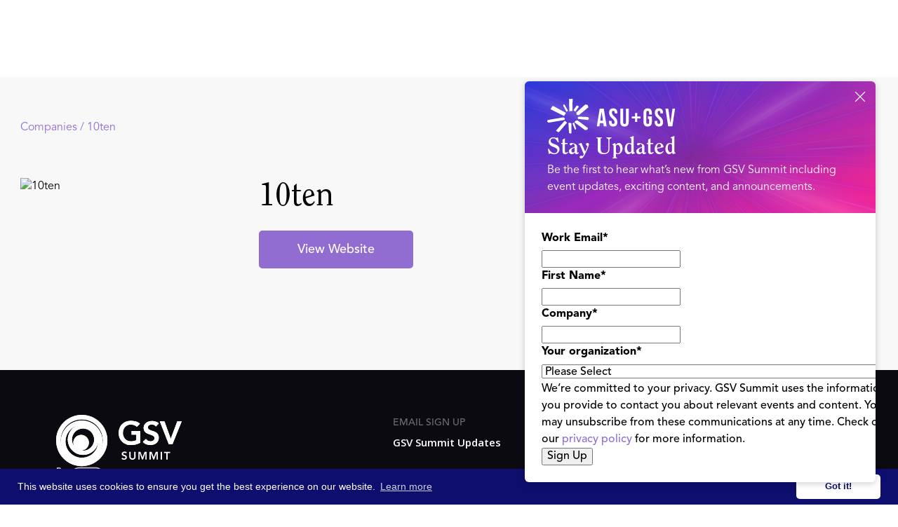

--- FILE ---
content_type: text/html
request_url: https://asugsvsummit.com/companies/10ten
body_size: 8279
content:
<!DOCTYPE html><!-- Last Published: Tue Jan 20 2026 22:30:41 GMT+0000 (Coordinated Universal Time) --><html data-wf-domain="asugsvsummit.com" data-wf-page="6196a690d2e01f0139c55698" data-wf-site="5de98c06bb83ab5540fc1c92" lang="en-US" data-wf-collection="6196a690d2e01f5c58c555ee" data-wf-item-slug="10ten"><head><meta charset="utf-8"/><title>10ten | Companies | ASU GSV Summit</title><meta content="10ten - ASU GSV Summit" name="description"/><meta content="10ten | Companies | ASU GSV Summit" property="og:title"/><meta content="10ten - ASU GSV Summit" property="og:description"/><meta content="https://cdn.prod.website-files.com/5de98c06bb83ab1e27fc1c95/63b48edb03aa9e5becc3f9e0_05a3fc7b48b45bfa78c3c63e660792aaa07dc078.avif" property="og:image"/><meta content="10ten | Companies | ASU GSV Summit" property="twitter:title"/><meta content="10ten - ASU GSV Summit" property="twitter:description"/><meta content="https://cdn.prod.website-files.com/5de98c06bb83ab1e27fc1c95/63b48edb03aa9e5becc3f9e0_05a3fc7b48b45bfa78c3c63e660792aaa07dc078.avif" property="twitter:image"/><meta property="og:type" content="website"/><meta content="summary_large_image" name="twitter:card"/><meta content="width=device-width, initial-scale=1" name="viewport"/><meta content="A92Vz9Hbo4U0fHNtu0H_BnTYVnHyT1E0ZYYzvcnC8MI" name="google-site-verification"/><link href="https://cdn.prod.website-files.com/5de98c06bb83ab5540fc1c92/css/gsvdesign2.shared.4395b8c69.min.css" rel="stylesheet" type="text/css" integrity="sha384-Q5W4xpvGxJAdgRkdJ730j/1OybGVvqAXxfX8IrzYSVS1PyQgKhW6RDXSF9yY42Dx" crossorigin="anonymous"/><link href="https://fonts.googleapis.com" rel="preconnect"/><link href="https://fonts.gstatic.com" rel="preconnect" crossorigin="anonymous"/><script src="https://ajax.googleapis.com/ajax/libs/webfont/1.6.26/webfont.js" type="text/javascript"></script><script type="text/javascript">WebFont.load({  google: {    families: ["Montserrat:100,100italic,200,200italic,300,300italic,400,400italic,500,500italic,600,600italic,700,700italic,800,800italic,900,900italic","Inconsolata:400,700","Open Sans:300,300italic,400,400italic,600,600italic,700,700italic,800,800italic","Lato:100,100italic,300,300italic,400,400italic,700,700italic,900,900italic","Open Sans Condensed:300,300italic","Nunito:200,regular,italic,700,700italic,800,900","Nunito Sans:200,200italic,300,300italic,regular,italic,600,600italic,700,800,900","Big Shoulders:regular,700","Manrope:regular,700"]  }});</script><script src="https://use.typekit.net/qkf8nfa.js" type="text/javascript"></script><script type="text/javascript">try{Typekit.load();}catch(e){}</script><script type="text/javascript">!function(o,c){var n=c.documentElement,t=" w-mod-";n.className+=t+"js",("ontouchstart"in o||o.DocumentTouch&&c instanceof DocumentTouch)&&(n.className+=t+"touch")}(window,document);</script><link href="https://cdn.prod.website-files.com/5de98c06bb83ab5540fc1c92/5de98c06bb83ab3c93fc1e5e_32pngtarget.png" rel="shortcut icon" type="image/x-icon"/><link href="https://cdn.prod.website-files.com/5de98c06bb83ab5540fc1c92/5de98c06bb83ab2d8dfc1e5f_256bullseye.png" rel="apple-touch-icon"/><link rel="stylesheet" href="https://cdnjs.cloudflare.com/ajax/libs/material-design-iconic-font/2.2.0/css/material-design-iconic-font.min.css">
<link rel="stylesheet" type="text/css" href="https://cdn.jsdelivr.net/npm/cookieconsent@3/build/cookieconsent.min.css" />
<meta name="google-site-verification" content="M_lnttZsQKHiA_r_1wWNPZoqp-lNQIRYle5CABO7d_I" />

<style>

  .cc-link{
  	background-color: transparent;
  }


.iframe-container {
overflow: hidden;
padding-top: 56.25%;
position: relative;
}

.iframe-container iframe {
border: 0;
height: 100%;
left: 0;
position: absolute;
top: 0;
width: 100%;
}

.cc-window{
	padding-top: 0.5rem!important;
    padding-bottom: 0.5rem!important;
    font-size: 14px!important;  
}  
  
.cc-btn.cc-dismiss {
  	min-width: 120px!important;
  }
  @media screen and (max-width: 767px)  {
    .cc-window{
    	font-size: 11px!important;  
      	flex-direction: row!important;
      	
    }
    .cc-message{
    	margin-bottom:0!important;
        margin-right:8px!important;
    }
    
    .cc-btn.cc-dismiss{
    	min-width: 90px!important;
    }
  }
</style>




<!-- UIkit JS -->
<script src="https://cdn.jsdelivr.net/npm/uikit@3.2.6/dist/js/uikit.min.js"></script>
<script src="https://cdn.jsdelivr.net/npm/uikit@3.2.6/dist/js/uikit-icons.min.js"></script>




<!-- Google Tag Manager --> <script>(function(w,d,s,l,i){w[l]=w[l]||[];w[l].push({'gtm.start': new Date().getTime(),event:'gtm.js'});var f=d.getElementsByTagName(s)[0], j=d.createElement(s),dl=l!='dataLayer'?'&l='+l:'';j.async=true;j.src= 'https://www.googletagmanager.com/gtm.js?id='+i+dl;f.parentNode.insertBefore(j,f); })(window,document,'script','dataLayer','GTM-KFDXFTP');</script> <!-- End Google Tag Manager -->


<!-- Snowball -->
<script src="https://i.snoball.it/share/file/p/3MX7/widget.js"></script></head><body><div class="hidden-collections"><div class="w-dyn-list"><div fs-cmsnest-collection="tag" fs-cmsnest-element="template-reference" role="list" class="w-dyn-items"><div role="listitem" class="w-dyn-item"><a href="/tags/adult-consumer-learning" class="hidden w-inline-block"></a><div class="elite__item-category-tag">Adult Consumer Learning</div></div></div></div></div><div class="wrapper"><div id="nav-mw" data-wf--nav-2026--variant="gradient" class="nav-wrap is-no-banner"><div data-w-id="4dae1c01-5da2-bb2b-f2e9-2d1de7cd56c0" data-animation="default" data-collapse="medium" data-duration="400" data-easing="ease" data-easing2="ease" role="banner" class="nav is-no-banner w-nav"><div class="nav-block w-variant-5fb6999f-48cd-f2ec-311d-493958331f4a"><div class="nav-box"><a href="/" class="nav-brand_link w-nav-brand"><img src="https://cdn.prod.website-files.com/5de98c06bb83ab5540fc1c92/688d24b9f5e44c61ac114d0d_asugsv%20logo.svg" loading="lazy" alt="" class="nav-brand_logo"/></a><div class="nav-menu_wrap"><nav role="navigation" class="nav-menu w-variant-5fb6999f-48cd-f2ec-311d-493958331f4a w-nav-menu"><div class="nav-menu_box"><div class="nav-dropdown_wrap"><div data-hover="true" data-delay="0" class="nav-dropdown w-dropdown"><div class="nav-dropdown_toggle w-dropdown-toggle"><div class="nav-dropdown_toggle-text">ASU+GSV Summit</div><div class="nav-dropdown_toggle-icon w-icon-dropdown-toggle"></div></div><nav class="nav-dropdown_list w-dropdown-list"><div class="nav-dropdown_list-content is-2-col"><div class="nav-dropdown_line is-pink"></div><a href="/agenda/agenda-at-a-glance" class="nav-dropdown_link is-col-1 w-dropdown-link">2026 Agenda at-a-Glance</a><a href="/speakers" class="nav-dropdown_link is-col-1 w-dropdown-link">2026 Speakers</a><a href="/partners" class="nav-dropdown_link is-col-1 w-dropdown-link">2026 Sponsor Partners</a><a href="/agenda/schedule" class="nav-dropdown_link is-col-1 w-variant-5fb6999f-48cd-f2ec-311d-493958331f4a w-dropdown-link">2026 Schedule</a><a href="/faq" class="nav-dropdown_link is-col-1 w-dropdown-link">Travel &amp; FAQ</a><a href="/newsletter" class="nav-dropdown_link is-col-1 w-dropdown-link">Email Signup</a><a href="/professional-learning" class="nav-dropdown_link is-col-1 w-dropdown-link">Professional Learning</a><a href="/become-a-sponsor" class="nav-dropdown_link is-col-1 w-dropdown-link">Become a Partner</a><a href="/become-a-speaker" class="nav-dropdown_link is-col-1 w-dropdown-link">Become a Speaker</a><a href="/download-whos-attending" class="nav-dropdown_link is-col-1 w-dropdown-link">Who&#x27;s Attending</a><a id="w-node-_4dae1c01-5da2-bb2b-f2e9-2d1de7cd56e1-e7cd56b7" href="/gsv-150" class="nav-dropdown_link is-col2 w-dropdown-link">GSV 150</a><a id="w-node-_4dae1c01-5da2-bb2b-f2e9-2d1de7cd56e3-e7cd56b7" href="/gsv-cup" class="nav-dropdown_link is-col2 w-dropdown-link">GSV Cup 50</a><a id="w-node-bb1fcddb-8960-3cab-2e4a-c24f226695a0-e7cd56b7" href="/gsv-cup-startup-index" class="nav-dropdown_link is-col2 w-dropdown-link">GSV Cup Startup Index</a><a id="w-node-_4dae1c01-5da2-bb2b-f2e9-2d1de7cd56e5-e7cd56b7" href="/education-innovation-showcase" class="nav-dropdown_link is-col2 w-dropdown-link">Ed Innovation Showcase</a><a id="w-node-_4dae1c01-5da2-bb2b-f2e9-2d1de7cd56e7-e7cd56b7" href="/honorees#power-of-women" class="nav-dropdown_link is-col2 w-dropdown-link">Power of Women</a><a id="w-node-_4dae1c01-5da2-bb2b-f2e9-2d1de7cd56e9-e7cd56b7" href="/honorees#innovators-of-color" class="nav-dropdown_link is-col2 w-dropdown-link">Innovators of Color</a><a id="w-node-_4dae1c01-5da2-bb2b-f2e9-2d1de7cd56eb-e7cd56b7" href="/honorees#lifetime-achievement" class="nav-dropdown_link is-col2 w-dropdown-link">Lifetime Achievement</a></div></nav></div><div data-hover="true" data-delay="0" class="nav-dropdown w-dropdown"><div class="nav-dropdown_toggle w-dropdown-toggle"><div class="nav-dropdown_toggle-text">Video &amp; Content</div><div class="nav-dropdown_toggle-icon w-icon-dropdown-toggle"></div></div><nav class="nav-dropdown_list is-content w-dropdown-list"><div class="nav-dropdown_list-content is-content"><div class="nav-dropdown_line is-purple"></div><a href="/calendar" class="nav-dropdown_link w-dropdown-link">GSV Calendar</a><a href="/discover" class="nav-dropdown_link w-dropdown-link">Video &amp; Podcast</a><a href="/n2k" class="nav-dropdown_link w-dropdown-link">N2K Newsletter</a><a href="https://aieducation.substack.com/" target="_blank" class="nav-dropdown_link w-dropdown-link">GSV &amp; AI Newsletter</a><a href="/asu-gsv-bookstore" class="nav-dropdown_link w-dropdown-link">Books</a><a href="/2026-ai-report" class="nav-dropdown_link w-dropdown-link">2026 AI Report [Download]</a><a href="/download-workforce" class="nav-dropdown_link w-dropdown-link">Workforce at Summit [Download]</a></div></nav></div><div data-hover="true" data-delay="0" class="nav-dropdown w-dropdown"><div class="nav-dropdown_toggle w-dropdown-toggle"><div class="nav-dropdown_toggle-text">About</div><div class="nav-dropdown_toggle-icon w-icon-dropdown-toggle"></div></div><nav class="nav-dropdown_list w-dropdown-list"><div class="nav-dropdown_list-content"><div class="nav-dropdown_line"></div><a href="/about-the-summit" class="nav-dropdown_link w-dropdown-link">About GSV Summit</a><a href="/leadership" class="nav-dropdown_link w-dropdown-link">GSV Summit Team</a><a href="/google-gsv-fellowship" class="nav-dropdown_link w-dropdown-link">Google GSV Fellowship</a><a href="/gsv-workforce-insights-board" class="nav-dropdown_link w-dropdown-link">GSV Workforce Insights Board</a></div></nav></div></div><div class="nav-menu_button-wrap"><a href="https://hubs.li/Q03gXnqj0" target="_blank" class="button is-nav is-outline w-button">Register</a></div></div></nav></div><div class="nav-menu_button w-nav-button"><div class="menu-button_inner"><div class="menu-button_block"><div class="menu-button_block-line"></div><div class="menu-button_block-line"></div><div class="menu-button_block-line"></div></div></div></div></div></div></div><div class="w-embed"><style>

.w-richtext *:first-child{
	margin-top:0!important;
}

.w-richtext *:last-child{
	margin-bottom:0!important;
}

.nav-dropdown_line.is-pink + .nav-dropdown_list-content .nav-dropdown_link:{
  text-decoration-color: rgba(175, 4, 178, 0);
}
.nav-dropdown_line.is-pink + .nav-dropdown_list-content .nav-dropdown_link:hover{
	color: #AF04B2;
  text-decoration-color: rgba(175, 4, 178, 100);
}

.nav-dropdown_line.is-light-blue + .nav-dropdown_list-content .nav-dropdown_link:{
  text-decoration-color: rgba(0, 102, 255, 0);
}
.nav-dropdown_line.is-light-blue + .nav-dropdown_list-content .nav-dropdown_link:hover{
	color: #0066FF;
  text-decoration-color: rgba(0, 102, 255, 100);
}

.nav-dropdown_line.is-purple + .nav-dropdown_list-content .nav-dropdown_link:{
  text-decoration-color: rgba(153, 41, 234, 0);
}
.nav-dropdown_line.is-purple + .nav-dropdown_list-content .nav-dropdown_link:hover{
	color: #9929EA;
  text-decoration-color: rgba(153, 41, 234, 100);
}


.nav-menu_button.w--open .menu-button_block-line:nth-child(2){
	transform: ScaleX(0);  
}
.nav-menu_button.w--open .menu-button_block-line:nth-child(1){
	transform: Translatey(8px) RotateZ(45deg);  
}
.nav-menu_button.w--open .menu-button_block-line:nth-child(3){
	transform: Translatey(-8px) RotateZ(-45deg);  
}

.nav-block:has(.nav-menu_button.w--open) {
	border-radius:12px 12px 0 0;
}

.nav-block{
	z-index: 99999999999999999999999999999999999999999999999999999999999999999999999999999999999;
  position: relative;
}

.w-nav-overlay{
	margin-top: -24px;
}

.nav-menu_button.w--open .menu-button_block-line{
	background-color: #0c0a11;
}

.content-box.is-align-center * {
	align-items: center;
}


@media screen and (max-width: 991px){
.nav-menu{
	top:24px!important;
  margin-top: 0!important;
}
.w-nav-overlay{
	max-height:calc(100svh - 24px - 78px);
  border-radius:12px;
  width: calc(100% - 48px);
    right: 24px;
		left:24px;
}


}
</style></div></div><div class="profile__section"><div class="container-o"><div class="breadcrumbs"><a href="#">Companies / </a><a href="#">10ten</a></div><div class="profile__block"><div class="profile__column-left"><img alt="10ten" src="https://cdn.prod.website-files.com/5de98c06bb83ab1e27fc1c95/63b48edb03aa9e5becc3f9e0_05a3fc7b48b45bfa78c3c63e660792aaa07dc078.avif" class="profile__image company"/></div><div class="profile__column-right"><h2 class="bm20">10ten</h2><div class="bm20 w-condition-invisible w-dyn-bind-empty w-richtext"></div><a href="https://www.10ten.io" target="_blank" class="button-o w-button">View Website</a><div class="speaker__socials-block"><a id="Twitter" href="#" class="speaker__social-link w-inline-block w-condition-invisible"></a><a id="Twitter" href="#" class="speaker__social-link linkedin w-inline-block w-condition-invisible"></a><a id="Twitter" href="#" class="speaker__social-link facebook w-inline-block w-condition-invisible"></a></div></div></div><div class="profile__sessions-block"><div class="w-dyn-list"><div class="hid w-dyn-empty"></div></div></div></div></div><div id="footer-m" class="footer-wrap"><div class="footer"><div class="container"><div class="footer-content_box"><div class="footer-brand_block"><div class="footer-brand_box"><a href="/" class="footer-brand_link w-inline-block"><img width="179" src="https://cdn.prod.website-files.com/5de98c06bb83ab5540fc1c92/689277f6d81b1b3410ed3f2f_Group%201000006164.svg" alt="ASU GSV Summit 2020" class="footer-brand_link-logo"/></a><a href="https://hyve.group/" target="_blank" class="footer-brand_link w-inline-block"><img width="80" src="https://cdn.prod.website-files.com/5de98c06bb83ab5540fc1c92/689278608aae31410aec47ce_Frame%201171275423.svg" alt="ASU GSV Summit 2020" class="footer-brand_link-logo"/></a></div><div class="w-layout-grid socials-grid"><a href="https://twitter.com/asugsvsummit" target="_blank" class="socials-link w-inline-block"><img src="https://cdn.prod.website-files.com/5de98c06bb83ab5540fc1c92/66832b83f6eb8b1ad825b303_x%20logo%20dark.svg" height="Auto" alt="ASU GSV Twitter" class="socials-link_icon"/></a><a href="https://www.linkedin.com/company/asu-gsv-summit/" target="_blank" class="socials-link w-inline-block"><img width="30" height="30" alt="ASU GSV Linked In" src="https://cdn.prod.website-files.com/5de98c06bb83ab5540fc1c92/5e250c98c1ca1d57ec42e10c_socialf70177_Linkedin.svg" class="socials-link_icon"/></a><a href="https://www.facebook.com/asugsvsummit/" target="_blank" class="socials-link w-inline-block"><img width="30" height="30" alt="ASU GSV Facebook" src="https://cdn.prod.website-files.com/5de98c06bb83ab5540fc1c92/5e250c979b89b655ff445a64_socialf70177_facebook.svg" class="socials-link_icon"/></a><a href="https://www.youtube.com/channel/UCRcHDNWSvYi9aL9OQ5FSoNg" target="_blank" class="socials-link w-inline-block"><img width="30" height="30" alt="ASU GSV Youtube" src="https://cdn.prod.website-files.com/5de98c06bb83ab5540fc1c92/5e250c98acccd132eb124b71_socialf70177_youtube.svg" class="socials-link_icon"/></a><a href="https://www.instagram.com/asugsvsummit/" target="_blank" class="socials-link w-inline-block"><img width="30" height="30" alt="ASU GSV Instagram" src="https://cdn.prod.website-files.com/5de98c06bb83ab5540fc1c92/5e250c97c1ca1d6f0242e10b_socialf70177_Instagram.svg" class="socials-link_icon"/></a></div></div><div class="footer-nav is-3-col"><div id="w-node-c9b68cf5-cf68-eede-16d9-239aff6e8d5c-ff6e8d46" class="footer-nav_list"><h5 class="footer-nav_heading">Email Sign Up</h5><a href="/newsletter" class="footer-nav_link w-inline-block"><div>GSV Summit Updates</div></a></div><div id="w-node-c9b68cf5-cf68-eede-16d9-239aff6e8d65-ff6e8d46" class="footer-nav_list"><h5 class="footer-nav_heading">ASU+GSV Summit</h5><a href="/about-the-summit" class="footer-nav_link w-inline-block"><div>About</div></a><a href="https://hubs.li/Q03gGwl_0" target="_blank" class="footer-nav_link w-inline-block"><div>Register</div></a><a href="/agenda/agenda-at-a-glance" class="footer-nav_link w-inline-block"><div>Agenda At-a-Glance</div></a><a href="/partners" class="footer-nav_link w-inline-block"><div>Partners</div></a><a href="/speakers" class="footer-nav_link w-inline-block"><div>Speakers</div></a><a href="/faq" class="footer-nav_link w-inline-block"><div>Travel &amp; FAQ</div></a><a href="/alerts" class="footer-nav_link w-inline-block"><div>Alerts</div></a></div><div id="w-node-c9b68cf5-cf68-eede-16d9-239aff6e8d8f-ff6e8d46" class="footer-nav_list"><h5 class="footer-nav_heading">GSV FAmily</h5><a href="https://gsv.ventures" target="_blank" class="footer-nav_link w-inline-block"><div>GSV Ventures</div></a><a href="https://gsv.com" target="_blank" class="footer-nav_link w-inline-block"><div>GSV</div></a></div></div></div><div class="footer-copyright"><div><div>Copyright © 2026 GSV Summit, All rights reserved.</div></div><div><div><a href="/privacy-policy-terms-of-service" class="footer-nav_link">Privacy Policy</a> | <a href="/event-terms-conditions" class="footer-nav_link">Event Terms &amp; Conditions</a> | <a href="/code-of-conduct" class="footer-nav_link">Code of Conduct</a></div></div></div></div></div><div id="rates-card" class="rates-card is-hidden"><div class="rates-card_top"><img loading="lazy" src="https://cdn.prod.website-files.com/5de98c06bb83ab5540fc1c92/68e03fbabca87bd613c99d36_Group%201000005407.svg" alt=""/><div class="rates-card_content-text"><h3 class="rates-card_heading">Stay Updated</h3><div>Be the first to hear what’s new from GSV Summit including event updates, exciting content, and announcements.</div></div></div><div class="rates-card_content"><div class="card-form_embed w-embed w-script"><script charset="utf-8" type="text/javascript" src="//js.hsforms.net/forms/embed/v2.js"></script>
<script>
  hbspt.forms.create({
    portalId: "8716850",
    formId: "f9ebdf9e-cdf6-452b-bd0e-32768ee90237",
    region: "na1"
  });
</script></div></div><a id="rates-close" href="#" target="_blank" class="rates-card_close-link w-inline-block"></a><div class="custom-code w-embed"><style>

#rates-card .hs_recaptcha {
	display: none!important;
}

#rates-card {
  /* Form container */
  .hs-form {
    max-width: 100%;
  }

  /* Field groups */
  .hs-form-field {
    margin-bottom: 12px;
  }
  

  /* Labels */
  .hs-form-field label:not(.hs-error-msgs *) {
    display: block;
    font-size: 14px;
    font-weight: 500;
    color: #000;
    margin-bottom: 8px;
  }

  /* Required asterisk */
  .hs-form-required {
    color: #ff0000;
    margin-left: 2px;
  }

  /* Input fields */
  .hs-input {
    width: 100%;
        padding: 16px 12px;
        height: 36px;
        font-size: 14px;
        border: 1px solid #DEDEDE;
        border-radius: 60px;
        background-color: #fff;
        transition: border-color 0.2s ease;
  }

  .hs-input:focus {
    outline: none;
    border-color: #9929EA;
  }
	.hs-error-msgs li{
  	color:#ff0000;
  }
  .hs-error-msg{
  	font-size: 12px;
    margin-bottom: 0;
    font-weight: 400;
    display: block;
    color: #ff0000;
  }
  
  /* Privacy/legal text */
  .legal-consent-container {
    margin: 16px 0;
  }

  .legal-consent-container .hs-richtext,
  .legal-consent-container p {
    font-size: 10px;
    line-height: 1.6;
    color: #000;
  }

  .legal-consent-container a {
    color: #000;
    text-decoration: underline;
  }
  .hs-button {
    grid-column-gap: 10px;
    grid-row-gap: 10px;
    color: #fff;
    text-align: center;
    background-color: #0f0138;
    border: 1px solid #0f0138;
    border-radius: 80px;
    justify-content: flex-start;
    align-items: center;
    padding: 12px 32px;
    font-size: 18px;
    font-weight: 900;
    transition: border-color .3s, background-color .3s, color .3s;
    display: inline-flex;
    border-color: var(--2026-purple);
    background-color: var(--2026-purple);
  }

  .hs-button:hover {
    border-color: var(--dark-purple-2026);
    background-color: var(--dark-purple-2026);
    color: #fff;
  }
  /* Remove default margins/padding */
  .hs-form-field .input {
    margin: 0;
  }

  /* Field description (if any) */
  .hs-field-desc {
    font-size: 13px;
    color: #6b7280;
    margin-top: 6px;
  }
}
</style></div><div class="custom-code w-embed w-script"><script>

// Webflow Rates Card Manager
document.addEventListener('DOMContentLoaded', function() {
    const ratesCard = document.getElementById('rates-card');
    const ratesClose = document.getElementById('rates-close');
    let showTimeout, hideTimeout;
    let userInteracted = false;
    
    // Cookie helper functions
    function setCookie(name, value, hours) {
        const date = new Date();
        date.setTime(date.getTime() + (hours * 60 * 60 * 1000));
        const expires = "expires=" + date.toUTCString();
        document.cookie = name + "=" + value + ";" + expires + ";path=/";
    }
    
    function getCookie(name) {
        const nameEQ = name + "=";
        const ca = document.cookie.split(';');
        for (let i = 0; i < ca.length; i++) {
            let c = ca[i];
            while (c.charAt(0) === ' ') c = c.substring(1, c.length);
            if (c.indexOf(nameEQ) === 0) return c.substring(nameEQ.length, c.length);
        }
        return null;
    }
    
    // Check if popup was shown recently (within last 3 hours)
    if (getCookie('ratesCardShown')) {
        return; // Exit - don't show the card
    }
    
    // Check if we're on mobile/tablet (Webflow landscape tablet and below: 991px)
    function isMobileBreakpoint() {
        return window.innerWidth <= 991;
    }
    
    function hideCard() {
        if (ratesCard) ratesCard.classList.add('is-hidden');
        clearTimeout(hideTimeout);
    }
    
    function clearTimeouts() {
        clearTimeout(showTimeout);
        clearTimeout(hideTimeout);
    }
    
    // Handle user interaction - prevent auto-hide
    function handleUserInteraction() {
        if (!userInteracted) {
            userInteracted = true;
            clearTimeout(hideTimeout);
        }
    }
    
    // Add interaction listeners to the card
    if (ratesCard) {
        ratesCard.addEventListener('mouseenter', handleUserInteraction);
        ratesCard.addEventListener('click', handleUserInteraction);
        ratesCard.addEventListener('touchstart', handleUserInteraction, { passive: true });
    }
    
    // Handle clicks outside the popup
    document.addEventListener('click', function(e) {
        // Check if the card is visible (not hidden)
        if (ratesCard && !ratesCard.classList.contains('is-hidden')) {
            // Check if the click was outside the rates card
            if (!ratesCard.contains(e.target)) {
                clearTimeouts();
                hideCard();
            }
        }
    });
    
    // Show after 3 seconds
    showTimeout = setTimeout(() => {
        if (ratesCard) {
            ratesCard.classList.remove('is-hidden');
            
            // Set cookie for 3 hours when card is shown
            setCookie('ratesCardShown', 'true', 3);
            
            // Only auto-hide on desktop (>991px) and only if user hasn't interacted
            if (!isMobileBreakpoint()) {
                hideTimeout = setTimeout(() => {
                    if (!userInteracted) {
                        hideCard();
                    }
                }, 6000);
            }
            // On mobile/tablet, user must manually close - no auto-hide
        }
    }, 3000);
    
    // Handle close button click
    if (ratesClose) {
        ratesClose.addEventListener('click', (e) => {
            e.preventDefault();
            clearTimeouts();
            hideCard();
        });
    }
});

</script></div></div></div></div><script src="https://d3e54v103j8qbb.cloudfront.net/js/jquery-3.5.1.min.dc5e7f18c8.js?site=5de98c06bb83ab5540fc1c92" type="text/javascript" integrity="sha256-9/aliU8dGd2tb6OSsuzixeV4y/faTqgFtohetphbbj0=" crossorigin="anonymous"></script><script src="https://cdn.prod.website-files.com/5de98c06bb83ab5540fc1c92/js/gsvdesign2.schunk.36b8fb49256177c8.js" type="text/javascript" integrity="sha384-4abIlA5/v7XaW1HMXKBgnUuhnjBYJ/Z9C1OSg4OhmVw9O3QeHJ/qJqFBERCDPv7G" crossorigin="anonymous"></script><script src="https://cdn.prod.website-files.com/5de98c06bb83ab5540fc1c92/js/gsvdesign2.schunk.62bbe724c69f61d7.js" type="text/javascript" integrity="sha384-VvH8vV0Qs3E+EQ+x68vHJ6/gEeDCRRmKz0fmTri8bZn7b6ITXMjUn8OHDW6JM8bL" crossorigin="anonymous"></script><script src="https://cdn.prod.website-files.com/5de98c06bb83ab5540fc1c92/js/gsvdesign2.84f67650.f443b7ba93dbb03b.js" type="text/javascript" integrity="sha384-sFDTLh/5HWNm9xHoOXHqJiCfEgbu1mDySJWYjxVaqLjl4ry1tU+vvguIpQRT4Plg" crossorigin="anonymous"></script><script src="https://cdn.jsdelivr.net/npm/cookieconsent@3/build/cookieconsent.min.js" data-cfasync="false"></script>
<script>
window.cookieconsent.initialise({
  "palette": {
    "popup": {
      "background": "#0e0e6e"
    },
    "button": {
      "background": "#fff",
      "text": "#0e0e6e"
    }
  },
  "theme": "classic"
});
</script>

<!-- Start of HubSpot Embed Code -->
<script type="text/javascript" id="hs-script-loader" async defer src="//js.hs-scripts.com/8716850.js"></script>
<!-- End of HubSpot Embed Code -->

<!-- LinkedIn Embed Code -->
<script type="text/javascript">
_linkedin_partner_id = "3310649";
window._linkedin_data_partner_ids = window._linkedin_data_partner_ids || [];
window._linkedin_data_partner_ids.push(_linkedin_partner_id);
</script><script type="text/javascript">
(function(){var s = document.getElementsByTagName("script")[0];
var b = document.createElement("script");
b.type = "text/javascript";b.async = true;
b.src = "https://snap.licdn.com/li.lms-analytics/insight.min.js";
s.parentNode.insertBefore(b, s);})();
</script>
<noscript>
<img height="1" width="1" style="display:none;" alt="" src="https://px.ads.linkedin.com/collect/?pid=3310649&fmt=gif" />
</noscript>
<!-- End of LinkedIn Embed Code --></body></html>

--- FILE ---
content_type: text/html; charset=utf-8
request_url: https://www.google.com/recaptcha/enterprise/anchor?ar=1&k=6LdGZJsoAAAAAIwMJHRwqiAHA6A_6ZP6bTYpbgSX&co=aHR0cHM6Ly9hc3Vnc3ZzdW1taXQuY29tOjQ0Mw..&hl=en&v=PoyoqOPhxBO7pBk68S4YbpHZ&size=invisible&badge=inline&anchor-ms=20000&execute-ms=30000&cb=ff3u8tndciqz
body_size: 48709
content:
<!DOCTYPE HTML><html dir="ltr" lang="en"><head><meta http-equiv="Content-Type" content="text/html; charset=UTF-8">
<meta http-equiv="X-UA-Compatible" content="IE=edge">
<title>reCAPTCHA</title>
<style type="text/css">
/* cyrillic-ext */
@font-face {
  font-family: 'Roboto';
  font-style: normal;
  font-weight: 400;
  font-stretch: 100%;
  src: url(//fonts.gstatic.com/s/roboto/v48/KFO7CnqEu92Fr1ME7kSn66aGLdTylUAMa3GUBHMdazTgWw.woff2) format('woff2');
  unicode-range: U+0460-052F, U+1C80-1C8A, U+20B4, U+2DE0-2DFF, U+A640-A69F, U+FE2E-FE2F;
}
/* cyrillic */
@font-face {
  font-family: 'Roboto';
  font-style: normal;
  font-weight: 400;
  font-stretch: 100%;
  src: url(//fonts.gstatic.com/s/roboto/v48/KFO7CnqEu92Fr1ME7kSn66aGLdTylUAMa3iUBHMdazTgWw.woff2) format('woff2');
  unicode-range: U+0301, U+0400-045F, U+0490-0491, U+04B0-04B1, U+2116;
}
/* greek-ext */
@font-face {
  font-family: 'Roboto';
  font-style: normal;
  font-weight: 400;
  font-stretch: 100%;
  src: url(//fonts.gstatic.com/s/roboto/v48/KFO7CnqEu92Fr1ME7kSn66aGLdTylUAMa3CUBHMdazTgWw.woff2) format('woff2');
  unicode-range: U+1F00-1FFF;
}
/* greek */
@font-face {
  font-family: 'Roboto';
  font-style: normal;
  font-weight: 400;
  font-stretch: 100%;
  src: url(//fonts.gstatic.com/s/roboto/v48/KFO7CnqEu92Fr1ME7kSn66aGLdTylUAMa3-UBHMdazTgWw.woff2) format('woff2');
  unicode-range: U+0370-0377, U+037A-037F, U+0384-038A, U+038C, U+038E-03A1, U+03A3-03FF;
}
/* math */
@font-face {
  font-family: 'Roboto';
  font-style: normal;
  font-weight: 400;
  font-stretch: 100%;
  src: url(//fonts.gstatic.com/s/roboto/v48/KFO7CnqEu92Fr1ME7kSn66aGLdTylUAMawCUBHMdazTgWw.woff2) format('woff2');
  unicode-range: U+0302-0303, U+0305, U+0307-0308, U+0310, U+0312, U+0315, U+031A, U+0326-0327, U+032C, U+032F-0330, U+0332-0333, U+0338, U+033A, U+0346, U+034D, U+0391-03A1, U+03A3-03A9, U+03B1-03C9, U+03D1, U+03D5-03D6, U+03F0-03F1, U+03F4-03F5, U+2016-2017, U+2034-2038, U+203C, U+2040, U+2043, U+2047, U+2050, U+2057, U+205F, U+2070-2071, U+2074-208E, U+2090-209C, U+20D0-20DC, U+20E1, U+20E5-20EF, U+2100-2112, U+2114-2115, U+2117-2121, U+2123-214F, U+2190, U+2192, U+2194-21AE, U+21B0-21E5, U+21F1-21F2, U+21F4-2211, U+2213-2214, U+2216-22FF, U+2308-230B, U+2310, U+2319, U+231C-2321, U+2336-237A, U+237C, U+2395, U+239B-23B7, U+23D0, U+23DC-23E1, U+2474-2475, U+25AF, U+25B3, U+25B7, U+25BD, U+25C1, U+25CA, U+25CC, U+25FB, U+266D-266F, U+27C0-27FF, U+2900-2AFF, U+2B0E-2B11, U+2B30-2B4C, U+2BFE, U+3030, U+FF5B, U+FF5D, U+1D400-1D7FF, U+1EE00-1EEFF;
}
/* symbols */
@font-face {
  font-family: 'Roboto';
  font-style: normal;
  font-weight: 400;
  font-stretch: 100%;
  src: url(//fonts.gstatic.com/s/roboto/v48/KFO7CnqEu92Fr1ME7kSn66aGLdTylUAMaxKUBHMdazTgWw.woff2) format('woff2');
  unicode-range: U+0001-000C, U+000E-001F, U+007F-009F, U+20DD-20E0, U+20E2-20E4, U+2150-218F, U+2190, U+2192, U+2194-2199, U+21AF, U+21E6-21F0, U+21F3, U+2218-2219, U+2299, U+22C4-22C6, U+2300-243F, U+2440-244A, U+2460-24FF, U+25A0-27BF, U+2800-28FF, U+2921-2922, U+2981, U+29BF, U+29EB, U+2B00-2BFF, U+4DC0-4DFF, U+FFF9-FFFB, U+10140-1018E, U+10190-1019C, U+101A0, U+101D0-101FD, U+102E0-102FB, U+10E60-10E7E, U+1D2C0-1D2D3, U+1D2E0-1D37F, U+1F000-1F0FF, U+1F100-1F1AD, U+1F1E6-1F1FF, U+1F30D-1F30F, U+1F315, U+1F31C, U+1F31E, U+1F320-1F32C, U+1F336, U+1F378, U+1F37D, U+1F382, U+1F393-1F39F, U+1F3A7-1F3A8, U+1F3AC-1F3AF, U+1F3C2, U+1F3C4-1F3C6, U+1F3CA-1F3CE, U+1F3D4-1F3E0, U+1F3ED, U+1F3F1-1F3F3, U+1F3F5-1F3F7, U+1F408, U+1F415, U+1F41F, U+1F426, U+1F43F, U+1F441-1F442, U+1F444, U+1F446-1F449, U+1F44C-1F44E, U+1F453, U+1F46A, U+1F47D, U+1F4A3, U+1F4B0, U+1F4B3, U+1F4B9, U+1F4BB, U+1F4BF, U+1F4C8-1F4CB, U+1F4D6, U+1F4DA, U+1F4DF, U+1F4E3-1F4E6, U+1F4EA-1F4ED, U+1F4F7, U+1F4F9-1F4FB, U+1F4FD-1F4FE, U+1F503, U+1F507-1F50B, U+1F50D, U+1F512-1F513, U+1F53E-1F54A, U+1F54F-1F5FA, U+1F610, U+1F650-1F67F, U+1F687, U+1F68D, U+1F691, U+1F694, U+1F698, U+1F6AD, U+1F6B2, U+1F6B9-1F6BA, U+1F6BC, U+1F6C6-1F6CF, U+1F6D3-1F6D7, U+1F6E0-1F6EA, U+1F6F0-1F6F3, U+1F6F7-1F6FC, U+1F700-1F7FF, U+1F800-1F80B, U+1F810-1F847, U+1F850-1F859, U+1F860-1F887, U+1F890-1F8AD, U+1F8B0-1F8BB, U+1F8C0-1F8C1, U+1F900-1F90B, U+1F93B, U+1F946, U+1F984, U+1F996, U+1F9E9, U+1FA00-1FA6F, U+1FA70-1FA7C, U+1FA80-1FA89, U+1FA8F-1FAC6, U+1FACE-1FADC, U+1FADF-1FAE9, U+1FAF0-1FAF8, U+1FB00-1FBFF;
}
/* vietnamese */
@font-face {
  font-family: 'Roboto';
  font-style: normal;
  font-weight: 400;
  font-stretch: 100%;
  src: url(//fonts.gstatic.com/s/roboto/v48/KFO7CnqEu92Fr1ME7kSn66aGLdTylUAMa3OUBHMdazTgWw.woff2) format('woff2');
  unicode-range: U+0102-0103, U+0110-0111, U+0128-0129, U+0168-0169, U+01A0-01A1, U+01AF-01B0, U+0300-0301, U+0303-0304, U+0308-0309, U+0323, U+0329, U+1EA0-1EF9, U+20AB;
}
/* latin-ext */
@font-face {
  font-family: 'Roboto';
  font-style: normal;
  font-weight: 400;
  font-stretch: 100%;
  src: url(//fonts.gstatic.com/s/roboto/v48/KFO7CnqEu92Fr1ME7kSn66aGLdTylUAMa3KUBHMdazTgWw.woff2) format('woff2');
  unicode-range: U+0100-02BA, U+02BD-02C5, U+02C7-02CC, U+02CE-02D7, U+02DD-02FF, U+0304, U+0308, U+0329, U+1D00-1DBF, U+1E00-1E9F, U+1EF2-1EFF, U+2020, U+20A0-20AB, U+20AD-20C0, U+2113, U+2C60-2C7F, U+A720-A7FF;
}
/* latin */
@font-face {
  font-family: 'Roboto';
  font-style: normal;
  font-weight: 400;
  font-stretch: 100%;
  src: url(//fonts.gstatic.com/s/roboto/v48/KFO7CnqEu92Fr1ME7kSn66aGLdTylUAMa3yUBHMdazQ.woff2) format('woff2');
  unicode-range: U+0000-00FF, U+0131, U+0152-0153, U+02BB-02BC, U+02C6, U+02DA, U+02DC, U+0304, U+0308, U+0329, U+2000-206F, U+20AC, U+2122, U+2191, U+2193, U+2212, U+2215, U+FEFF, U+FFFD;
}
/* cyrillic-ext */
@font-face {
  font-family: 'Roboto';
  font-style: normal;
  font-weight: 500;
  font-stretch: 100%;
  src: url(//fonts.gstatic.com/s/roboto/v48/KFO7CnqEu92Fr1ME7kSn66aGLdTylUAMa3GUBHMdazTgWw.woff2) format('woff2');
  unicode-range: U+0460-052F, U+1C80-1C8A, U+20B4, U+2DE0-2DFF, U+A640-A69F, U+FE2E-FE2F;
}
/* cyrillic */
@font-face {
  font-family: 'Roboto';
  font-style: normal;
  font-weight: 500;
  font-stretch: 100%;
  src: url(//fonts.gstatic.com/s/roboto/v48/KFO7CnqEu92Fr1ME7kSn66aGLdTylUAMa3iUBHMdazTgWw.woff2) format('woff2');
  unicode-range: U+0301, U+0400-045F, U+0490-0491, U+04B0-04B1, U+2116;
}
/* greek-ext */
@font-face {
  font-family: 'Roboto';
  font-style: normal;
  font-weight: 500;
  font-stretch: 100%;
  src: url(//fonts.gstatic.com/s/roboto/v48/KFO7CnqEu92Fr1ME7kSn66aGLdTylUAMa3CUBHMdazTgWw.woff2) format('woff2');
  unicode-range: U+1F00-1FFF;
}
/* greek */
@font-face {
  font-family: 'Roboto';
  font-style: normal;
  font-weight: 500;
  font-stretch: 100%;
  src: url(//fonts.gstatic.com/s/roboto/v48/KFO7CnqEu92Fr1ME7kSn66aGLdTylUAMa3-UBHMdazTgWw.woff2) format('woff2');
  unicode-range: U+0370-0377, U+037A-037F, U+0384-038A, U+038C, U+038E-03A1, U+03A3-03FF;
}
/* math */
@font-face {
  font-family: 'Roboto';
  font-style: normal;
  font-weight: 500;
  font-stretch: 100%;
  src: url(//fonts.gstatic.com/s/roboto/v48/KFO7CnqEu92Fr1ME7kSn66aGLdTylUAMawCUBHMdazTgWw.woff2) format('woff2');
  unicode-range: U+0302-0303, U+0305, U+0307-0308, U+0310, U+0312, U+0315, U+031A, U+0326-0327, U+032C, U+032F-0330, U+0332-0333, U+0338, U+033A, U+0346, U+034D, U+0391-03A1, U+03A3-03A9, U+03B1-03C9, U+03D1, U+03D5-03D6, U+03F0-03F1, U+03F4-03F5, U+2016-2017, U+2034-2038, U+203C, U+2040, U+2043, U+2047, U+2050, U+2057, U+205F, U+2070-2071, U+2074-208E, U+2090-209C, U+20D0-20DC, U+20E1, U+20E5-20EF, U+2100-2112, U+2114-2115, U+2117-2121, U+2123-214F, U+2190, U+2192, U+2194-21AE, U+21B0-21E5, U+21F1-21F2, U+21F4-2211, U+2213-2214, U+2216-22FF, U+2308-230B, U+2310, U+2319, U+231C-2321, U+2336-237A, U+237C, U+2395, U+239B-23B7, U+23D0, U+23DC-23E1, U+2474-2475, U+25AF, U+25B3, U+25B7, U+25BD, U+25C1, U+25CA, U+25CC, U+25FB, U+266D-266F, U+27C0-27FF, U+2900-2AFF, U+2B0E-2B11, U+2B30-2B4C, U+2BFE, U+3030, U+FF5B, U+FF5D, U+1D400-1D7FF, U+1EE00-1EEFF;
}
/* symbols */
@font-face {
  font-family: 'Roboto';
  font-style: normal;
  font-weight: 500;
  font-stretch: 100%;
  src: url(//fonts.gstatic.com/s/roboto/v48/KFO7CnqEu92Fr1ME7kSn66aGLdTylUAMaxKUBHMdazTgWw.woff2) format('woff2');
  unicode-range: U+0001-000C, U+000E-001F, U+007F-009F, U+20DD-20E0, U+20E2-20E4, U+2150-218F, U+2190, U+2192, U+2194-2199, U+21AF, U+21E6-21F0, U+21F3, U+2218-2219, U+2299, U+22C4-22C6, U+2300-243F, U+2440-244A, U+2460-24FF, U+25A0-27BF, U+2800-28FF, U+2921-2922, U+2981, U+29BF, U+29EB, U+2B00-2BFF, U+4DC0-4DFF, U+FFF9-FFFB, U+10140-1018E, U+10190-1019C, U+101A0, U+101D0-101FD, U+102E0-102FB, U+10E60-10E7E, U+1D2C0-1D2D3, U+1D2E0-1D37F, U+1F000-1F0FF, U+1F100-1F1AD, U+1F1E6-1F1FF, U+1F30D-1F30F, U+1F315, U+1F31C, U+1F31E, U+1F320-1F32C, U+1F336, U+1F378, U+1F37D, U+1F382, U+1F393-1F39F, U+1F3A7-1F3A8, U+1F3AC-1F3AF, U+1F3C2, U+1F3C4-1F3C6, U+1F3CA-1F3CE, U+1F3D4-1F3E0, U+1F3ED, U+1F3F1-1F3F3, U+1F3F5-1F3F7, U+1F408, U+1F415, U+1F41F, U+1F426, U+1F43F, U+1F441-1F442, U+1F444, U+1F446-1F449, U+1F44C-1F44E, U+1F453, U+1F46A, U+1F47D, U+1F4A3, U+1F4B0, U+1F4B3, U+1F4B9, U+1F4BB, U+1F4BF, U+1F4C8-1F4CB, U+1F4D6, U+1F4DA, U+1F4DF, U+1F4E3-1F4E6, U+1F4EA-1F4ED, U+1F4F7, U+1F4F9-1F4FB, U+1F4FD-1F4FE, U+1F503, U+1F507-1F50B, U+1F50D, U+1F512-1F513, U+1F53E-1F54A, U+1F54F-1F5FA, U+1F610, U+1F650-1F67F, U+1F687, U+1F68D, U+1F691, U+1F694, U+1F698, U+1F6AD, U+1F6B2, U+1F6B9-1F6BA, U+1F6BC, U+1F6C6-1F6CF, U+1F6D3-1F6D7, U+1F6E0-1F6EA, U+1F6F0-1F6F3, U+1F6F7-1F6FC, U+1F700-1F7FF, U+1F800-1F80B, U+1F810-1F847, U+1F850-1F859, U+1F860-1F887, U+1F890-1F8AD, U+1F8B0-1F8BB, U+1F8C0-1F8C1, U+1F900-1F90B, U+1F93B, U+1F946, U+1F984, U+1F996, U+1F9E9, U+1FA00-1FA6F, U+1FA70-1FA7C, U+1FA80-1FA89, U+1FA8F-1FAC6, U+1FACE-1FADC, U+1FADF-1FAE9, U+1FAF0-1FAF8, U+1FB00-1FBFF;
}
/* vietnamese */
@font-face {
  font-family: 'Roboto';
  font-style: normal;
  font-weight: 500;
  font-stretch: 100%;
  src: url(//fonts.gstatic.com/s/roboto/v48/KFO7CnqEu92Fr1ME7kSn66aGLdTylUAMa3OUBHMdazTgWw.woff2) format('woff2');
  unicode-range: U+0102-0103, U+0110-0111, U+0128-0129, U+0168-0169, U+01A0-01A1, U+01AF-01B0, U+0300-0301, U+0303-0304, U+0308-0309, U+0323, U+0329, U+1EA0-1EF9, U+20AB;
}
/* latin-ext */
@font-face {
  font-family: 'Roboto';
  font-style: normal;
  font-weight: 500;
  font-stretch: 100%;
  src: url(//fonts.gstatic.com/s/roboto/v48/KFO7CnqEu92Fr1ME7kSn66aGLdTylUAMa3KUBHMdazTgWw.woff2) format('woff2');
  unicode-range: U+0100-02BA, U+02BD-02C5, U+02C7-02CC, U+02CE-02D7, U+02DD-02FF, U+0304, U+0308, U+0329, U+1D00-1DBF, U+1E00-1E9F, U+1EF2-1EFF, U+2020, U+20A0-20AB, U+20AD-20C0, U+2113, U+2C60-2C7F, U+A720-A7FF;
}
/* latin */
@font-face {
  font-family: 'Roboto';
  font-style: normal;
  font-weight: 500;
  font-stretch: 100%;
  src: url(//fonts.gstatic.com/s/roboto/v48/KFO7CnqEu92Fr1ME7kSn66aGLdTylUAMa3yUBHMdazQ.woff2) format('woff2');
  unicode-range: U+0000-00FF, U+0131, U+0152-0153, U+02BB-02BC, U+02C6, U+02DA, U+02DC, U+0304, U+0308, U+0329, U+2000-206F, U+20AC, U+2122, U+2191, U+2193, U+2212, U+2215, U+FEFF, U+FFFD;
}
/* cyrillic-ext */
@font-face {
  font-family: 'Roboto';
  font-style: normal;
  font-weight: 900;
  font-stretch: 100%;
  src: url(//fonts.gstatic.com/s/roboto/v48/KFO7CnqEu92Fr1ME7kSn66aGLdTylUAMa3GUBHMdazTgWw.woff2) format('woff2');
  unicode-range: U+0460-052F, U+1C80-1C8A, U+20B4, U+2DE0-2DFF, U+A640-A69F, U+FE2E-FE2F;
}
/* cyrillic */
@font-face {
  font-family: 'Roboto';
  font-style: normal;
  font-weight: 900;
  font-stretch: 100%;
  src: url(//fonts.gstatic.com/s/roboto/v48/KFO7CnqEu92Fr1ME7kSn66aGLdTylUAMa3iUBHMdazTgWw.woff2) format('woff2');
  unicode-range: U+0301, U+0400-045F, U+0490-0491, U+04B0-04B1, U+2116;
}
/* greek-ext */
@font-face {
  font-family: 'Roboto';
  font-style: normal;
  font-weight: 900;
  font-stretch: 100%;
  src: url(//fonts.gstatic.com/s/roboto/v48/KFO7CnqEu92Fr1ME7kSn66aGLdTylUAMa3CUBHMdazTgWw.woff2) format('woff2');
  unicode-range: U+1F00-1FFF;
}
/* greek */
@font-face {
  font-family: 'Roboto';
  font-style: normal;
  font-weight: 900;
  font-stretch: 100%;
  src: url(//fonts.gstatic.com/s/roboto/v48/KFO7CnqEu92Fr1ME7kSn66aGLdTylUAMa3-UBHMdazTgWw.woff2) format('woff2');
  unicode-range: U+0370-0377, U+037A-037F, U+0384-038A, U+038C, U+038E-03A1, U+03A3-03FF;
}
/* math */
@font-face {
  font-family: 'Roboto';
  font-style: normal;
  font-weight: 900;
  font-stretch: 100%;
  src: url(//fonts.gstatic.com/s/roboto/v48/KFO7CnqEu92Fr1ME7kSn66aGLdTylUAMawCUBHMdazTgWw.woff2) format('woff2');
  unicode-range: U+0302-0303, U+0305, U+0307-0308, U+0310, U+0312, U+0315, U+031A, U+0326-0327, U+032C, U+032F-0330, U+0332-0333, U+0338, U+033A, U+0346, U+034D, U+0391-03A1, U+03A3-03A9, U+03B1-03C9, U+03D1, U+03D5-03D6, U+03F0-03F1, U+03F4-03F5, U+2016-2017, U+2034-2038, U+203C, U+2040, U+2043, U+2047, U+2050, U+2057, U+205F, U+2070-2071, U+2074-208E, U+2090-209C, U+20D0-20DC, U+20E1, U+20E5-20EF, U+2100-2112, U+2114-2115, U+2117-2121, U+2123-214F, U+2190, U+2192, U+2194-21AE, U+21B0-21E5, U+21F1-21F2, U+21F4-2211, U+2213-2214, U+2216-22FF, U+2308-230B, U+2310, U+2319, U+231C-2321, U+2336-237A, U+237C, U+2395, U+239B-23B7, U+23D0, U+23DC-23E1, U+2474-2475, U+25AF, U+25B3, U+25B7, U+25BD, U+25C1, U+25CA, U+25CC, U+25FB, U+266D-266F, U+27C0-27FF, U+2900-2AFF, U+2B0E-2B11, U+2B30-2B4C, U+2BFE, U+3030, U+FF5B, U+FF5D, U+1D400-1D7FF, U+1EE00-1EEFF;
}
/* symbols */
@font-face {
  font-family: 'Roboto';
  font-style: normal;
  font-weight: 900;
  font-stretch: 100%;
  src: url(//fonts.gstatic.com/s/roboto/v48/KFO7CnqEu92Fr1ME7kSn66aGLdTylUAMaxKUBHMdazTgWw.woff2) format('woff2');
  unicode-range: U+0001-000C, U+000E-001F, U+007F-009F, U+20DD-20E0, U+20E2-20E4, U+2150-218F, U+2190, U+2192, U+2194-2199, U+21AF, U+21E6-21F0, U+21F3, U+2218-2219, U+2299, U+22C4-22C6, U+2300-243F, U+2440-244A, U+2460-24FF, U+25A0-27BF, U+2800-28FF, U+2921-2922, U+2981, U+29BF, U+29EB, U+2B00-2BFF, U+4DC0-4DFF, U+FFF9-FFFB, U+10140-1018E, U+10190-1019C, U+101A0, U+101D0-101FD, U+102E0-102FB, U+10E60-10E7E, U+1D2C0-1D2D3, U+1D2E0-1D37F, U+1F000-1F0FF, U+1F100-1F1AD, U+1F1E6-1F1FF, U+1F30D-1F30F, U+1F315, U+1F31C, U+1F31E, U+1F320-1F32C, U+1F336, U+1F378, U+1F37D, U+1F382, U+1F393-1F39F, U+1F3A7-1F3A8, U+1F3AC-1F3AF, U+1F3C2, U+1F3C4-1F3C6, U+1F3CA-1F3CE, U+1F3D4-1F3E0, U+1F3ED, U+1F3F1-1F3F3, U+1F3F5-1F3F7, U+1F408, U+1F415, U+1F41F, U+1F426, U+1F43F, U+1F441-1F442, U+1F444, U+1F446-1F449, U+1F44C-1F44E, U+1F453, U+1F46A, U+1F47D, U+1F4A3, U+1F4B0, U+1F4B3, U+1F4B9, U+1F4BB, U+1F4BF, U+1F4C8-1F4CB, U+1F4D6, U+1F4DA, U+1F4DF, U+1F4E3-1F4E6, U+1F4EA-1F4ED, U+1F4F7, U+1F4F9-1F4FB, U+1F4FD-1F4FE, U+1F503, U+1F507-1F50B, U+1F50D, U+1F512-1F513, U+1F53E-1F54A, U+1F54F-1F5FA, U+1F610, U+1F650-1F67F, U+1F687, U+1F68D, U+1F691, U+1F694, U+1F698, U+1F6AD, U+1F6B2, U+1F6B9-1F6BA, U+1F6BC, U+1F6C6-1F6CF, U+1F6D3-1F6D7, U+1F6E0-1F6EA, U+1F6F0-1F6F3, U+1F6F7-1F6FC, U+1F700-1F7FF, U+1F800-1F80B, U+1F810-1F847, U+1F850-1F859, U+1F860-1F887, U+1F890-1F8AD, U+1F8B0-1F8BB, U+1F8C0-1F8C1, U+1F900-1F90B, U+1F93B, U+1F946, U+1F984, U+1F996, U+1F9E9, U+1FA00-1FA6F, U+1FA70-1FA7C, U+1FA80-1FA89, U+1FA8F-1FAC6, U+1FACE-1FADC, U+1FADF-1FAE9, U+1FAF0-1FAF8, U+1FB00-1FBFF;
}
/* vietnamese */
@font-face {
  font-family: 'Roboto';
  font-style: normal;
  font-weight: 900;
  font-stretch: 100%;
  src: url(//fonts.gstatic.com/s/roboto/v48/KFO7CnqEu92Fr1ME7kSn66aGLdTylUAMa3OUBHMdazTgWw.woff2) format('woff2');
  unicode-range: U+0102-0103, U+0110-0111, U+0128-0129, U+0168-0169, U+01A0-01A1, U+01AF-01B0, U+0300-0301, U+0303-0304, U+0308-0309, U+0323, U+0329, U+1EA0-1EF9, U+20AB;
}
/* latin-ext */
@font-face {
  font-family: 'Roboto';
  font-style: normal;
  font-weight: 900;
  font-stretch: 100%;
  src: url(//fonts.gstatic.com/s/roboto/v48/KFO7CnqEu92Fr1ME7kSn66aGLdTylUAMa3KUBHMdazTgWw.woff2) format('woff2');
  unicode-range: U+0100-02BA, U+02BD-02C5, U+02C7-02CC, U+02CE-02D7, U+02DD-02FF, U+0304, U+0308, U+0329, U+1D00-1DBF, U+1E00-1E9F, U+1EF2-1EFF, U+2020, U+20A0-20AB, U+20AD-20C0, U+2113, U+2C60-2C7F, U+A720-A7FF;
}
/* latin */
@font-face {
  font-family: 'Roboto';
  font-style: normal;
  font-weight: 900;
  font-stretch: 100%;
  src: url(//fonts.gstatic.com/s/roboto/v48/KFO7CnqEu92Fr1ME7kSn66aGLdTylUAMa3yUBHMdazQ.woff2) format('woff2');
  unicode-range: U+0000-00FF, U+0131, U+0152-0153, U+02BB-02BC, U+02C6, U+02DA, U+02DC, U+0304, U+0308, U+0329, U+2000-206F, U+20AC, U+2122, U+2191, U+2193, U+2212, U+2215, U+FEFF, U+FFFD;
}

</style>
<link rel="stylesheet" type="text/css" href="https://www.gstatic.com/recaptcha/releases/PoyoqOPhxBO7pBk68S4YbpHZ/styles__ltr.css">
<script nonce="KQG7rOo7qT2ZXTddwSLLzQ" type="text/javascript">window['__recaptcha_api'] = 'https://www.google.com/recaptcha/enterprise/';</script>
<script type="text/javascript" src="https://www.gstatic.com/recaptcha/releases/PoyoqOPhxBO7pBk68S4YbpHZ/recaptcha__en.js" nonce="KQG7rOo7qT2ZXTddwSLLzQ">
      
    </script></head>
<body><div id="rc-anchor-alert" class="rc-anchor-alert">This reCAPTCHA is for testing purposes only. Please report to the site admin if you are seeing this.</div>
<input type="hidden" id="recaptcha-token" value="[base64]">
<script type="text/javascript" nonce="KQG7rOo7qT2ZXTddwSLLzQ">
      recaptcha.anchor.Main.init("[\x22ainput\x22,[\x22bgdata\x22,\x22\x22,\[base64]/[base64]/[base64]/[base64]/[base64]/[base64]/KGcoTywyNTMsTy5PKSxVRyhPLEMpKTpnKE8sMjUzLEMpLE8pKSxsKSksTykpfSxieT1mdW5jdGlvbihDLE8sdSxsKXtmb3IobD0odT1SKEMpLDApO08+MDtPLS0pbD1sPDw4fFooQyk7ZyhDLHUsbCl9LFVHPWZ1bmN0aW9uKEMsTyl7Qy5pLmxlbmd0aD4xMDQ/[base64]/[base64]/[base64]/[base64]/[base64]/[base64]/[base64]\\u003d\x22,\[base64]\x22,\x22S8Odwo4cK8Oow45VwprDn8O8c28OSsKrw6lJQMKtRWLDucOzwrp5fcOXw4jCqADCpg0swqUkwphDa8KIf8KgJQXDvmR8ecKewr3Dj8KRw4jDvsKaw5fDuQHCsmjCucKowqvCkcK7w4vCgSbDqsKxC8KPVGrDicO6worDmMOZw7/CpcOIwq0HVMKowql3QAg2wqQRwqIdBcKdwqHDqU/Dt8KBw5bCn8OvPUFGwqgNwqHCvMKSwoktGcKBN0DDocO1wqzCtMOPwrfCiT3Dkw7CgMOAw4LDosOfwpsKwphQIMOfwr8lwpJcYsOZwqAeYcKUw5tJZcKewrVuw5tqw5HCnD/DjgrCs2DCt8O/OcKmw4tIwrzDvsOQF8OMJAQXBcK8Tw55UcOOJsKeb8OyLcOSwrvDk3HDlsKyw4rCmCLDmw9CehjCojUaw5NQw7Y3wqfCtRzDpS7DlMKJH8OMwqpQwq7DlsKRw4PDr0NUcMK/[base64]/FVZDwrTCi0RWw4XDvcOYScObw7zCq8OqXFwSNsOnwrAfQcOFU3M5N8Onw6jCk8OPw5XCvcK4PcK6wpo2EcKzwrvCihrDoMOofmfDjzoBwqtDwofCrMOuwpFSXWvDucOjFhxIFmJtwq3DlFNjw6fCh8KZWsOmBWx5w7EYB8Kxw5TCrsO2wr/CqsOdW1RYFjJNGkMGwrbDjHNccMOvwo4dwoleAMKTHsKMAMKXw7DDl8K0N8O7wrnCrcKww64dw4kjw6QGdcK3bgVXwqbDgMOywrzCgcOIwqDDv23CrVPDjsOVwrF/wpTCj8KTfcK0wph3W8O3w6TCsj44HsKswoQGw6sPwqbDrcK/wq9TFcK/[base64]/bgnCjVzDucONwrDDjAAHw5PCtcKAZMOhZsO3wqIPbVFRw43DksONwogZU0HDp8KMwpDCtH4uw6LDmsOWfn7DmcO1K2nCksO5OgTCg2EHw6fCvAHDv0d9w41AVsKDBU1FwqvChsOew6zCqMK/w6XDh0tgFMObw7LCmcKTEXokw6bDlEtlw7zDsndjw6LDmsO0JEXDm2TDl8K1P21Zw7DCn8OVw6IFwp3ClMO+wrVzw7bCjsK5Dm5vcDRmHsKTwqTDgk0Kw5Y3QErDssO5T8O8E8OgAxhuwqbDvANywpnCowrDicOJw505eMORwqB2RMOiNsKowp8/w7bDusK9bD/CsMKtw5jDu8O5wrDCmcKqUQErw6B+VXXDl8KOwpXCjcOBw6bDncO+wqLCmi3DoR8UwrXDm8KKJSdzXgLDqx1fwpbChMK8w57Dr3bCvMOpw7dow7jCvsKbw6h/[base64]/worDhcKkSVUUS8O+wqsXw4tmw6pMOzBAcj0IF8KBa8OVwrzDq8KDwpXCvWLDusOGAMKKAcK7F8Kqw4LDmsKJw7PCvz7CjicDORVED0zCnsOtX8O8MMKjKsKlwpESBGB6enLCmR3CiXVcwp7DulVjdsKtwrLDj8Oowr58w55PwqrDr8KXw77CscOKMMK1w7/Du8OPwq0jVmvCmMKgw67DvMOUcULCqsKAwofDg8OTEw7Dg0EAwqV9YcKpw6bCg39ew6UES8K/[base64]/CjSrCk8KSwqLCrcOsVMOeaAPCvhJnw57DokHDlcOLw6kvwqfDg8KtMlXDuTwkwqzDhAReUjjDgMOEwp0sw63DlD5ACsKkw4hDwp3DrcKKw77Dm3Esw4nChcKDwo5ewpJnL8O1w5zCuMKiEcOzGsKewrHCi8KAw59hw5jCjcK7w5laa8KWTMObE8Orw5/CrWfClcO+BCzDtlHCnG89wqnCusKRIMKnwqAswoAZHFY+woEzM8Kww7YUNW8hwrc+wpnDpmLCqcK9P045wojCiBpmA8OuwonDicO2wpHCkkXDg8KpaTdDwprDs2BRLcOcwrxswrPCs8OKw5tqw6d/wr3CnBdLSijChMO3PQhXw6jCmcKwJ0VIwrDCsGPCrw4YKRfCkGggF0rCvC/CqDFWJEHCu8OOw5LCozjCiGs+BcObw7sUFcOZwpUOw7/CgsOCGAhaw6TCh0XCmwjDqGrClgkIRMORKsOpwo85w6DDqEtxwrbCgMKkw53ClgHDvxUKFAvCm8K8w5pCM01iJsKrw4bCvRfDpDxney/CtsKowoDCisOpbsO5w4XCsXQJw7BGVH0MZ1DDk8OvVcKsw7lFw7nChwrDkSPCt0dUI8KnRHQpTV5xCcKgK8O+w7PCnSXCnsOVw7hPwpPDuQvDnsOOBsKSKMOmE1p/XmdUw74WZnjDscOsVE4uwpfDtF4FG8O4QX7ClQvDgHVwPcO1JXHDucKXwonDgW5VwqvCnAJcZMKSMX8JdmTCjMKUwr1iczrDvsOcwpLCvcO4w6ELwqnCvcO6wpTDk37Cs8Kmw7HDiTzCpcK7w7fDtcOmN2/DlMKYK8OpwqU0HMKQAcO0LMKUe2ggwqghf8OoCUjDr3nDhFvCpcORfh/CoHPCsMOYwq/DpVzCpcONwpAKK1Iewq9qw5Uyw5PCg8KTbsKoM8KEGAjCkcKOUcOBazlVwpLDmMKfw7rDosKFw7fDmcKtw5tAwpDCtMOXcMOMNMOuw7pnwoEcwr4uL2vDmMOANMOow4gywrswwro9LnV/[base64]/CjsO/w41vVTtnLMOxw40wd8KLLcKOwqlow4VdWDnCjgt9woLCrsOpFGMiw7Mcwq8vesKHw5bCvEzDocONV8OkwqTCqDlSBF3DiMOlwp7CgTLDsDYpwopNNzfDncOHwqoFHMO7MMKeXV9rw43ChXhIw7gDTHPDg8KfIlJGw6h1w6DChcOxw7A/[base64]/[base64]/DhXNIw5HCqiDDuMKbEFLCjsO6NsO/w5AZAU7Cn1Mne2HDocKjZcOzwoAHwrd8Hi5mw7/CpMKaI8KfwqgHwq7DtcKlD8OQVn10wo8UbcKHwp7ClC7CqcKyMMOFDGLDoWktMcKVwrFdw7bDmcO+A2xuE19UwrxwwpQtEsKzw4Qtwr3Di0MFwqbCkU1Hw5HCgw5pdMOiw7/DpcKVw7rCpzsMAhfCjMOKAW5PXMKSCx/Cvy/ClcOJckXCjS8mJ0HDnAzClcOBwqfDvMODMjTCpioSwqrCvwNFw7HChMKdw7F8wrrDhAdudSzDiMODw69KMMOAwpXDsVTDu8O+WhHCs2VnwqXCoMKdwooiwr40YMKGWm1BDcK8wrk5TMO/ZsOFwp3CsMOvw7LDnBFpOcKTMsOgUADCuF9OwoErw5YJRcOXwpLCqgbCjkAwUsOpZcO6wrgPG0xCCRkMDsKqwpnCr3rDn8OqwrfCk3AlDAUKajxWw5ALw6TDo3lkworDpSXCkUvDosOkC8O6GsK8w75HeX7Dv8KEAW3Ds8O/wrbDuRbDjX8Ywq3CozRXwofDqBTDiMOiwpFIwrjDp8O1w6Rowp8GwoZVw4k1dMKvGsOXZ2rDkcKbbnoSXsO+w5Eow7fCln3Cihgrw4TCqcO1w6VFC8K3dH3DlcO+asOUZXTDt0LDgsKqDDlLLmXDlMO/HGfCpMO2wpzDpg3CuyfDrsKcwpNvNTQLBsOYLElZw5gtw41sU8KLw6RDSSfCg8Ofw5XDrsOBUsOzwrxieT/CpFfCuMKCRMO1w7zDhcK7w6PCuMOiwqzCsm1zwo9TU0nCojB2VG7DuDrCncK6w6rCsGoFwphbw5gkwr43UMKvDcO3QDjDkMKtw4VYJQZPasO7IGM/[base64]/V8OVYEEEScOgcMKdw5gkNGE2UMOdQW3DtD3ChsKCw6DChMO5fcK9wq4Aw6DDosKWGyXCqMKRdcOhWDdSSsKjJW7CsRAvw7bDogzDrX3CtTrDuzjDsGoLwqDDow3Dn8O4PjsCKMKUwqhKw7Y/w5rDhRg8w4ZODMO8eTbCksONLMKse3DCogzDpgUbFjYWIsOzPMOGwpI0wplZBcOLwqbDi3EvNVLDhcKWwqR3DcOkEVzDtMO3wp7DjcKUwqJHwokhYHheO2TCkgPCnGvDgG/DlcKgYsO9d8OFCWvDpMOoUD/DtyhtV33DoMKYNcOQwrFWN08PU8OUccKZwqkxEMK9w4DDmVYBNy3ClS91woYcwrXCjXzDpA9Gw6lJwqbCs1/Dt8KPGMKKwq7CpAFiwpbDunBObsKfcmx8w517w4FMw7BzwrYtScOyP8O3dsOofMK8KMKAwrbCq2PDoA7CjsKdwqzDj8KxWmzDpA86wrzCosOLwpvCosOYGTNNw51ow7DDnGklGcODwpvCgBEFw48Pw4cQFsOCwpvDoDsPXmQbK8KjI8OiwponHcOmQHXDg8KSHsO/IMOUwqsuasOkRsKPw5RHVljDunrDh1lHw6REe3PDpcKlU8KDwoYRc8OAUMKeGAPCqsOTZMKtw7/Co8KNJFoOwplQwq7DrUtzwrbCrQx5w4zCscKyCSJLMz9basOxPjjDlx5ZARsrB2fDow3Cs8K0Lysjwp1ZFMOBfsKZfcOQw5EywrfCvgIGFD7DpwxHaSVRw7dbcg7Cv8OqMlDCsW1Ww5cqLCAqw47DusOPw5nCt8OAw5c2w4XCnhtaw4XDkcO/wrDCscOeXwl4GsOpGC7CnMKSesOUMDXCgDETw6XCo8O6w5nDicKsw7wrIcOZDGHCucOow58bwrbDrg/[base64]/CoW/[base64]/[base64]/DqsOEVjYhbcO9RRzCn8KSwqpLwpfCi8OFFsKWwpzClsOCwr52VMKTwpU5RyfCijwGLcOgw5LCp8Oqw70PcUfDqh7DkcOmf17DhDN3G8KmInvDmMO/[base64]/CisKWwrkkwqMAJkh+e8KAw5ApGGZXwqvCvi8lw4rDhcOyeiBDw744w4zDmMOuM8OKw5DDvzopw4bDgMO5Km/CqsKXw6jCtRoCPBJaw7V1EsK0czvCpAjCsMKkMsKmA8Osw6LDqSjCt8O0SMKLwo/DjsK9IcOLwoxQw7TDiQ1mcsKhw7RoPzDCplHDj8KDwo/DrsO7w7NZworCkUI9J8OFw75cwrtjw7Qow5DCocKDdMOUwprDrMKob08edi/[base64]/CtQkPOMOpw5rDg1h2CcOaQWsqDsOHYS4kw6fCpsOgIjrDn8OYwqHDliwwwpXDvsODw7IWw67Dm8OdI8KVPj5xw4LCmz/DlwNqwq/CiE1fwpXDvsKSKVUCaMOSDT1yWkDDj8KKZsK3wpPDhcO0dU41woZdBMKCdMOTFcKfKcK8SsOrwqLDncKDUWHDkUgTw5LCisO9XsKpw40vw7HDusO4fB5rTMOUw53Dq8OdSSoGUMO1wq0nwrDDq2zCucOawqx7f8KKZ8OjQsKow6/CmcKkWjR1w4IzwrMJwpvCngnDgcKNLMK+w63DvzhYwoo8woUwwqNiwprCuW/[base64]/DhX7CsMOYEcKVwqB4FjADEBHCmA5dJj7DlVvCi28Iw5gYw43DvmcgTMKoTcODccK4wpjDg0hWPX3CoMOTwp4Mw5QvwpvCjcK/w4YXThIpPcKMX8KIwrgdw71hwrAWZMKuwqUOw5dxwpsvw4vDucOUA8OPWBJ0w6zCuMKQFcOGOQzCj8OMw4bDtMOywpgDQMOdwrrCmDvCmMKZw6LDmMOqY8ObwpvCr8K9MsO2woXDk8KgL8OmwrsxScKZwovCjsOzfcOlCsOpHxvDqH81w6lxw6/CsMKJM8KOw4/DmVFAwpzCksKywo8dXHHClcKJYMK3wqvDuGjCvwAfwqIswqRfw5JvPDnClXUQwqvCrMKPcsKEJW3CnMKmwoA3w6nDuDVEwqxLMy/[base64]/DinCksOywoU4w6VFwpE8wobDrsOjWMKow5DCocOswrw/d2zDnMKDw5bCrcOMGywaw4/DrsK5NX/CicOPwr3DicOqw4XCk8O2w6Myw4vCgMKNZsOIV8OcBxTDp3jCoMKeai7CscOzwovDnsOJFEIxNFwqw7FRwqZpw4xRw5R/EUzDjkDDoDnCgk0rT8OJOH8nw4sFwpzDjhrChcOdwoJEcMKeYSPDlxnCt8KUd3XCnCXCnwoyW8O8Q2YAaA/[base64]/CunTDrwbCuhbCulXCssKXBGHDsxdoIknDiMOsw7jDtsKgwq/[base64]/CocOxw5DDpS7DnsKNDW3CgE/CuMOYwoZ5FT8Dw7l7w4dxw67CvsOQw4jDqsKZZMO4HnoZw4ERwrhJwoc2w7/[base64]/[base64]/RVUSwp5xw4zCuMK+IsKEfcOXXzLDpcKuXw7Cr8KRIFQyCMKkwo7DpCXDvlY5JsKXY2bCisKqfA5LQMOjw4rCocOQE3B0w5nChRrDn8KrwoTCjsO6w5QwwozCvTAIw59/[base64]/Duy9FLcK0wo96IcK/bFPDm8K5wq5ww7nCi8KdRwbDucOPwponw50Hw67CpQN6SsKmFTpJRxzCn8K0LEMZwp3DkMKiFcORwp3CgjEMR8KUJcKdw7XCvEsPRljChD9pSsK7EMO0w415IgLCoMO/DS1DdCpSExdrHMK2P07DuRfDlk0jwrrCiXFuw68DwqLCrEfCiClFJ03DjsOUbkPDpXYFw4PDtRrCpcOVVcO5HS98w5bDvkzCulN8wrvCusKRBsONEcKJwqrDnMOoXmEdN2TCh8K0GzvDmcK0O8KgccK/YyLCnl5XwpDDvCPChh7Dlj8fwoHDr8KjwpTCgmZ4XcKYw5wJNR4jwrhZw6wGKsOEw5krwqYmICx/wr1hRsKUw57DkMO/w5IqbMOyw5rDisOCwpp/DjXCgcKOZ8K/dhrDryMMwqnDjjLClxEBwonCpcKSVcKtWwnDmsKmwqE2ccO4w6/Dgz08wpAbM8KUS8Olw6fChsOHNsKKwqAAC8OHZsOmE3F6wrHDrRbDtR/DsTPCnUvCtzlocVEDGGtSwr/[base64]/[base64]/[base64]/[base64]/DtC/[base64]/[base64]/DusK5wqlRUlnDnsO6RW5bCMKKbcOJW3jCtzbCtMO/w4grD3bCgDdowrAaNsOFK0lvwrXDt8KRDMKpwr3CtSRXFcO2W3QbbMKiXD/DhsKKaHrDtsKEwqtDTcKtw6LDvsORHV4HbxvDn00pQ8K1cxLCqMOMwqXClMOkGsKzw4tPX8KIdsK5amMIJA/DqBRvw6grw5jDq8OUFsKbS8O5RDhadRbCpw4DwrPCuUXDnAtja2Ebw54mWMKQw6lzZR3Dj8O8ScKjCcOtFcKJAFsefTvDl2HDi8OmTsKKU8O1w5vCvT/CtcKjUTUKJEjCgcOzRxhRIHooZMKLw6HDuUzCgifDsU00w40gwpPDuC/CsjZNecO9w5fDsGXDtMOHFjvCkH5LwrLDrMKAwrhnwpdrecOtwr/[base64]/Cvg5JLhTDqMKQNRRrwrHChU/DisOvH8KtPFRpcMOdQsOJw7fCnFTDlsKuOMO8wqDCvMKfw5YfB1fCr8Kqw7d0w4nDm8OqHsKFc8K3woDDlMO2wosXasO0QcK+UsOAwqohw55yTBh7RgzCtMKtFFjCvsOzw5M/w47DhcOpUVTDqEhrwo/CqAc6IUAdc8KddsOGS31CwrvCtF9Mw6/DnD1YKMOMMzDDjcKgwqYbwoQRwr0xw7fCksK5wpnCuFXCoBc+w6pQcMKYaHrDpsK+KsO8M1XDoBs9wq7CoWLCmsKgw73DvwMcARTChcO3w7BlXsOUwrlRwp/CryXDvitQw48lw4p/wqbDnBIhw6ASb8OTdS9gCSPCnsOnOV7ChsO7w6NIw5Qqwq7DtsOAw6RoQ8O3w51ffxHDg8Ovw40Nwoh+aMOSwpMCNMKHwrnCiSfDqkDCs8ONwqdGfTMEw5V/Q8KcR30fwrEeFsKxwqbCh2NBP8OEGMKHfMO0ScOydCzCjWnCkMKLJ8K4V3c1w7xhAXrDu8K1wrA2S8OCMcKgw5rDmwPCoU7DiQpYVsKROsKOw5zDlX/Clz1WdCLDriE7w6UTw6Rvw7HCtUvDo8OZaxDDs8OfwrJgNMOoworDpknDvcKYwrMHwpd7ScOxesOUO8K3OMKVNMOuK3vCkWzChsOdw4/DqTvCtxMvw5svF3nDssKzw5bDksOwYGXDgQLDpMKGw4XDnG1HZsKxw5d1w4bDnWbDgsOXwqQYwpM6cnvDgQ8kTRPDr8O5VcOUPMKKwr/[base64]/ChsKFXTHDjh9HX8KhPMOMw5Fvw7vDjMOBWRh+GMOaZMOrRcOww5ARwrHDosK7ZMK2M8Ocw6ptRh9Pw5UgwrJpeiUuDV/CrsO+bmrDk8K0wrXClw/DnsKDwqTDsgoHc0ELw4fDn8KyIEkywqJ2GHt/[base64]/w5bCrREqwpA/w488woccw7Yfw68Rwo0Ww5PDhCTCmkBIw5rCgGFmCDg4eWAhwrU4Km4VCzTCmcO1w4fCkmDDqG7CkyvCq1NrKyBWaMORw4PDizpcSMO5w5F5wqbDisOzw7dswr5vX8O0b8K3YQvDq8Kbw4RmD8Kbw4Y6wp3ChBvCsMO/ID7Cm38EQRTCgsOKYsKJw4cxwpzDqcOxw43Cv8KEE8OBwoJ0w5zCvxHCgcOPwovCksK4wqtowoR/UXVCw6gXdcOuBsOew7g7w4zCn8KJw5IzC2jCmcOEw6DDtyLCpsKNMcOtw5nDtcOqw6LDnMKhw5zDuhQieEwgJ8KsMizDgXPCm0sNAVg3XcKBwobDqsKIVcKIw5oJF8KVOMKrwpMXwqgqP8KHw4sqw5jDvEktR2Yswr/Ct2nDncKBE03CjsK9wpc2wpHCmCHDgi8+w4spF8KUwqABw404KzHCrcKuw7cKwqPDsyPCoU1xGVfDjcOmKg99wqwMwpReNhDDgRXCu8K3w6Mhw7nDmR8yw6sxw55mOHnCmsKLwp8AwrcFwotLw5luw5J4w6sRYgcewqDClhvCp8OYw4nCvWwoJ8O1w5/Dq8KxL00gEjDCqMKaZTHDmsOQbcOxwo/CkR92HMK0wpIpJsOIw5RcU8KvL8KYUU9iwrPDgcOUwoDCp3YlwoZ1wrHDijvDmMOES0ttw4Jdw7gVJB/[base64]/DoEXCrHHDk03CssKwHWPDk1EVXsKHw7c9asKaXcKiw6hBw5XDqQ3CiRM1w7HCqcOiw6cxRsKeCTwxD8OsIgHCtRrDosKBWyEzI8OeeAVdwqhJcjLDgFlBbUDCkcOMwoQ8Z1rCvVrCp0TDjigZw4kIw5/DksK8w5/Dq8KSw7PDpk/Ch8KLK3XCisOdCMK4wo8hNcKKVcOzw40nw40mLhHDrwXDl3cJV8KIQETCuxHDu11AbwI0w4lew61ow4RMw6XDgHfDh8Kzw5kMesKvfUzClFAowq/Dl8OBA059VMORNcOtQ2jDv8KrFy5Twoo8KMKjMsKhNgU8P8Onw5vCkUFhwoZ6wrzCtmjDog3CqSJVbnzDtMKRwprCucOEQH3CssOPXjRqFVMPw7XCscO1bcK/N2/Cq8OIPVRidH1awropIMOTwpbCtcOdw5hCQ8O/FlY6wq/CkB1pfMKRwpbCoEh7fDxEwqjDncKaJMK2w7zClxsmK8ODaw/Dtk7Cux0fw7EQTMOuesKvwrrCuAPCmgoqPMORw7NhVMOGwrvCp8KWwoU6djgdwpDDssObbhNvbT/ClzdfY8OeacK6DHVow4nDky7DuMKgcsOLW8KPNcOMecKBKMOnwqQJwpN4ExHDjhgCE2bDjHbDgS4VwpMSXy9LdSQfEyfCvcKQdsO/[base64]/CosKlEwfCmMOQWgPChcKuAjLDm8KIwqrCqG3DvRrCs8OQwphFw7nChMO7KmbCjgLCsHvDhMOSwqLDjgzDmlMMw6wYIsO7eMOawqLCpj3DnCTCvgvDnAEsHUNcw6o6wq/ChFopXMOJPsO6w5hNeGsxwr4DKCbDhS/Do8Oqw6TDl8KIw7QJwo8owopQasOBwp4nwrTDusK1w58Ew73CnsK3QcOfX8OcGsOmFhojwq47wqp+ecO9wo4/eyfDmcOmJ8KAZiDCvcOOwqrDmD7Ck8K+w5YTwrQKw4Ejw77Cn3YgHsKkLFwjB8Ojw7ROOkUNwrPDnEzCuhEWwqHDkknDow/[base64]/[base64]/w5BOJBg6w5HCvcKCP8OlwqTDlsOQw4tDwrEId0QafxHCmsO5bkTDq8O1wrDCqlzDuTvDu8KkDsKRw69/w7PCsHl1Jx1Ww7zCsQHDlcKLw6fCkEgdwrkVw5NvQMOLwrjDmMOyCcKdwpNew5NWwoUWYWtiBhfDi1/CgkDCssOaQ8KfBzRXw7lDHMOzLRpYw6DCv8K/R2LCsMK0EnoBasK0TsKIEl/DhFs6w743LELDgSo0N1vDuMKGM8OVw5vDh3AJw5lTw6U+w6XDvgAEwp/DgMOqw7BkwqPDm8Kfw602c8OCwp3DsAcySsKHH8OWKQIXw7t8VQ7Dm8Khe8KCw4wSd8KjQ2TDgk7CoMOlwonCpcKyw6RuOsO9C8K8w5DDusKaw7tnw5zDpkvCtMKiwrhwEiVWYR8twpLCtsKHasKdB8KjJBrCuw7CkMOTw6grwp0sH8OSdkhRw6/CocO2SnYAKgHCj8OPPkHDtXYUfcOeFMK+VSYBw5/DqsOGwrfDuwQNW8Omw6rCpcKSw7kXw7dkw7pTwonDjcOIXMObOsOsw4wRwo4vG8KuJ3NxwojCtjwHw4PCqDE4wrbDikzCh3ITw6rCqMOJwoJZIiLDtMOUwoI3N8OeBcKQw48LG8O5Mko4S33DuMOOeMOQJsOHCA1CDcOXPsKBYXxlMSbDj8Oqw4VmZcOGR2cuOUROw4/Cp8OHVWPDugnDuzDDnzrCj8K0woguDcKJwp/ClGnCgsOjSjLDkXo2dVNnZsKlYMK8dTbDhwVfw6ksCDPCocKfw7LCg8OuBy8Zwp3Dk0tOUQPDucK0wqzCh8Opw5vDmMKnw5TDs8Ocw4p+Q27CscKXG18EAcK/wpM+w7/ChMOfw7jDvBXDkcKqwo3Dp8KZwrYBecKmDHHDlsO2f8KiWcODw4/DmRRzwqN/[base64]/CjUhjTMKow47DpsKxacOEdMOew50/U0vCiRbCgQBKI1B3ShsuNwYqw7Ipw5MKw7zCgcKxBMK3w67Dk2YzJUMtV8KtUD3CvsK1w6bCpsKrKljCqcO4IlbDj8KFUHDDgmFIw5/CoS4nwqjDj2lafzvCnMOZZVYcTw1RwpfDt1BoACASwrRUKsOzwowPEcKLwqcSw4sqTsKYwofDu3pGwp/[base64]/FsKow43CsGzDrRzDoMK2S8KnwpVdwoLDnw1tTk3DoQ7CiFFWd2RjwoLCmnnCrMO/DQ/CnsKmP8KmXMK+TVPChcK/wqLDpMKpFmPCmWzDqFwXw4PCo8OTw7nClMKnwqpKaC7ChsKRwqxbNsOKw4fDrwPDs8Onwp7Ck35+UsKKwqo9EMKWwrPCsGFvLnrDlXMTw6PDtcKWw5QDejLCsQ9jwqXChFwcKmrDuGZPY8K1wqEhIcO/aAxdw6PCrsKkw5/CncO5w7XDgVPDjsKLwpTCsUvDnMOZw4zDncKiw6NmSzLCncKjw5fDs8OrGkA0WmbDtcOpw7QGLMOhVcKmwqt4YcKowoB7woTCpMKkw7TCmsKZw4rDnnnDlH7CsHjDpMKlWMKxXsO/[base64]/Cj8K2WMKNw5PCjsOMRcKZwrFBC8KdU1XCo3HCrXLCqMKsw4/CpAIKw5ZlF8OBbMK8TcOCQ8OlUQPDisKHwog7cTXCslc/wq7CpBMgw7FrTGhuw40Mw4Faw5LCpsKCRMKIbSoVw5Y0D8Ogwq7Ch8OmQ0rCn08pw4ATw6/[base64]/Dt8K7VsK1OcKFBG3CmsOKwpzDtmgKXgvDtcK5A8O5wowgSRDDqkNhwpzDoCXCrGDDnsKJFcKTfH7DoWDCvy3DmsKcw47Cs8OZw53DjyMbw5HDqMKxBMKZw6p5fMKTSsKZw5tbHsKjwq9IecKiw4vDjjEoPULCt8ONbjBww6Jsw4bCocKdNcKTwrR/[base64]/Dj8KdIMONwofCrxBpwro9CRHCpAjCsCArPcOOLTHDtSXDphTDn8KPbMO7U1rDv8KXNwZSKcKBeR7Dt8KkF8OOMMOowq9qQDvDpsK7A8OCNcOpwobDncKswr7CqV3CiUZGNMOTbz7DocKEwrdXwqvChcKnw7/[base64]/[base64]/CkVUuBBB9WMKABsKqwooSwrBORMKNED3DrUTDgsOZYX7DhA5LMsKpwrrCkVfDlcKhw4xjewHCosOawp7CtHBxw6fDqHzChsO7w7bCjArCh0/[base64]/DkhBCM8OZwpjCqkpPwoxBEMKFdHDCjG7Ct8OPw59Rw5PCvcKlwoPCkcKndWzDpMONwqsxEMOmw43DlVYqwpsaFzY6wrRww7/DnsOpSAknwoxAw4fDgcK8OcK/w5Jaw69mAMKZwoZ6wp3Dqj12JQRFwp44w7/DmsOjwrXCv0NYwrBRw6rDiFfDhsOpw5gfUMOtPSPDjE1UcFfDisOQJMKzw617QyzCqSIWS8Orw5rDv8Kew7XCj8OEwqvCgMKqdQrCvMKWLsKZwpbCl0ByLsOfw4bDg8O/wqTCvnbCksOqEXV4TcOuLsKOVg19eMO7BAHCgsKlDFRDw6UDZxV5wobCt8O1w4HDq8OKTj9Zw6M6wrc9w5HDuCE1woY2wrnCucOeHsKpw5TCkn3CmcKuJA4IdMOWw7TCh2BHOSDDlGbDiw5kwqzDsMKZTAPDuhoQDMORwq7DtHzDsMOdwpdLwoJUdV1qEyNWwo/DmcOUwrR/Dz/CvCHDkMKzw6TDgS3Cq8OUCT/CksK8K8KEFsKuwojCnlfCpsK9w53CmT7DqcOpw5/[base64]/[base64]/YVIOeVoMwr7DoC4aOMKofVXDicOoYXjCkjDDnsOMw7Ilw7XDrcO1wqgeVcOcw7ohwrbCgmLCjsO1wocMI8OnTx7DmsOlFQ1jwotga0/CkcKsw5jDksOqwqgiaMKMJD4nw4U/wrM7w5TCiD8cL8O8wo/DvMOhw77DhsKdw5TDrlwUwoTCjcKCw69kT8OmwrhZw6rCtFvCgsK9wo/Colwxw7Ucwp/ClybCjcKIwrpPacOkwqPDkMOZVxzCoRNjwqrCo3NzWcOOwrI2HUHDrMKxBX/[base64]/Dn8KmKVAbwq1Fw7MKGMO9R8KawpDCpsOpwoHClcOFw6AJfl/CrVxwNmJqw6RmAMK1w5VSwohmwpvDvMKmTsOgCD7CumHDmwbCjMO6aV4+w5rCqsOXdxvDvH80wrPCq8Kow5DDlkgMwpoZAnLCi8O3wptRwoN9woc3wo7CrDPDvMO7aCTDklgPBnTDo8Oww7TCoMK2W1djw7jCtsOuwqFOw4Aewop3Aj/CumXDnsKUwqTDqsK8w6oxw5jCnkDDoCwYw73CvsKxYRw/w7QDwrXDjloGK8OZfcOPCsOWXsKqw6bDv3rCrcKww5nDv0VPLMOlJcKmRTfDpwVtR8K/TMKxwpnDpmJCcjbDkMOjw7bDh8Ozw502AlzDgjLCgEAjMFd9wrZrGcOvw4nDjMK4woLCl8Opw5rCq8KbEMKRw6hJN8KgIkkwYm/[base64]/wqFBXcKEw5DCqRIaw6cQwp3DmhMww6B1wqPCsinDuxnDrcO2w7rCn8K9D8ObwpHDgloAwr8QwqlHwq0QRcOXw7ZfOGtNFkPDrU/CtMO9w57CiB/DpsKzADDDqMKRwo/ChsOVw7bCrsKEwoYTwqk4wpJDTBBTw7M1wrdKwoDDmyHCslNSOg1TwpTDmC9Zw7jDvcOZw7DDhgAyGcKSw6cqw6/[base64]/[base64]/O8KEJhNLWnrDvsODw5NRLMKLwqAyYsKXwrpRJcO2DsODU8OPAMKawo7DnDvDgsKxcWlsT8O8w4RawoPCnVMwa8KawqUZNSfDnHkrOEccbTDCisKPwrnCoiDCgMKhw79Cw6ddwop1HcORwrN/w4tGw57CjWdIOcO2w71Bw61/woXCrGtvP17CrcKvTy0vwo/CjMOawqnDiXfDjcKeaXg5OBA3wowtwo/[base64]/D0zCikkjMsOvwr4qcGPDgMOiwrNmw7sDOMKNfMO+JTNQw7VVwrhjwr1Uw6tgwpIPwojCqsKfMcK2XsOAwopwRcK6UsK0wrVnwobCq8ORw5vDtnrDmcKLWCUSW8KlwojDlcO/MsONwrPCkjoTw6AAw41bwojDp2/DvsOIdsOGXcK9csOLIMOFD8KnwqfCnHXDtsKxw77CvxnCin/DuAHCthfCpMO+w5JwScOFEsOZfcKKw5BWwrxawocHwptZw4Qrw5k8OEEfLcKSwrNMw63CizZtPi4owrXCvhwjw65lw6cewqfCjcOFw4jClmpLw4YSOMKPM8O2Q8KOTcKkVWHCsA8DWDBXw6DCisOld8OECifDi8K2acOgw7Mlw4bCrV/CucOLwqfDrh3CgMKcwpDDkn7DrjXCgMOSw4TCmcOBGcO/C8KJw5pzPMKOwqE7w7PCicKWDcONwojDoHhdwoXCsjIjw4kswqXColIPwoDDrsOJw5JiMMKqX8O6WijCpx59bUwTQMOpLMK1w5gFAX/[base64]/[base64]/CtQZDwoNIw7LDokADPxt9a8O5EDVbw5DCkHPCrcKjw4F2wrPCg8K/w6HDnMKRw7kCwqfCt0xwwpjChMK4w4DCusO2w6vDkxALwpxawprDiMKPwr/Dm0/CnsO0w7tAMgwgGkTDilxRYDXDkwPDkSxgbcOYwo/Du2vCg3VGJsOYw7hoFMKlMj3Cq8KYwodcNMKnCiXCs8OnwoXDhMOKw5zCkQHDm1gQEVIZw57DqsK5H8KNdRNuNcK7wrdmw6bCsMKMwozDjMKcwpbClsOJD0bCiXkPwq0Ww5XDmcKEUy3CoiBHwo8pw4PDiMOjw5TCnm0iwonClUgVwq9tL3DDisK3w7/CpcKFCn1jDXZRworCucO6fHrDnAICw6TChzNyw6vCqcKlRFbCrDXCl1DCmQjCgMKsf8Kuwrs9BMKrH8OUw58YG8O8wrB5QcKjw5N4ZirDkcKtZsORw6xJwrpjTsK4wofDjcObwrfCpMO4YzVxXFx7wqA4TFLCnUl/w4bCu090cGnDq8KpBAMFNGvDvsOiw7ADw6DDhRHDhifDny7DocKBaEB+anQZLjAqecK/w4tnCRYvfMOuasOKNcO+w4wxf10mUgt5wp/CjcOsB0k0NGrDkcO6w4IXw7PDoiRww6Uhcgo/W8K+w7wiDsKnAThHw7fDscKxwpYwwrlaw68vNcKxwoXCkcOmYsOVbHgXwobCm8OowozDp1vDvCjDo8Ksd8KJKGkMw6DCh8KzwrBzSXNpw6rDlmXCqcO7ZsKcwqZSdCTDlSfClH1jwpt0LjlNw4JNw4zDk8KeF2rCjFbCgcOxeT/CqC/DpcO9wp1dwpXCt8OEOmTDp2kuKTjDhcOYwqXCpcO+w4xAEsOKQMKQwo1IDi8WXcOWw4E5w7pITkgAOGkPV8OJwo4DUwdRcW7CgcO1EsOPwoXDi1jCusK/QCHCqBHCkWp4fsOwwr8Gw7TCvsK7woF5w7hXw6kxFX0CLWZSaFfCssK+e8KRWx4VD8OlwrgOQcO9wp55acKSMXNjwqNzJsOdwqLCtcO3XzF5wotlw6/CmhbCqcKow5o+PzDDpMOjw6zCsA9lJMKVwovDg0PDkcKLw6oAw4hPEFHCocKdw7DDnmTChMK5d8OaNhV5w7XCshkDPyIGwpAHw4nCicObw5rDpcOCwo/DhlLCt8KTwqYUw5kGw6RGPMKiwrLCgWzCvFLCox1vXsK2M8K6eSszw5NNVsOjwokowoB9dsKEw5sDw6daXMOvw6N1CMOSOsOYw5k9wq4RIMOcwplEbCZxdCFPw4k/LjHDpU4GwprDoEDDosKXfg/Dr8K8wo7DhcOiwqcWwo5GNzAnCREzfMO/w4N/GE0UwoFeYsKCwqrCrcOAThvDgMK9w5ROcjPDtiduwrcgw4UdK8KBw57DuwAiScOfw6wFwr7Dix/CrMOaC8KiQ8OXHg/DrBzCvsO3w5LCuTwVWsOIw6/CmMO+IVXDpcOqwp8cwp7DrsOkFcKRw5vCkMKswr3CscOCw4bCk8OjC8OWw63Dg0JhIG3Dp8Kgw6zDgsO8DTYXGMKJQWJmwpEuw67DlsO1wqHCh0/[base64]/DjnPCljtZVnANIMOZw4/[base64]/VMKWYU99w7rCrcOUw689wr7CoDHDl8O1w4bCrwjCsknDoU4iwqLCgWl4woTCtzTCgjV9wovDujTDicOeWHPCn8OXwq9sacKZHnsTNsKCw6B/w7HDmsKuw6DCoUgcV8Ocw7HDn8KLwoB7wr0jdMKkdkbCuj3Cj8KSwrfCvcKxw4x5wpXDun3ClHzCj8K8w7B2W2NkSl7CrlrDmgfCs8KJw57DlMKLLsO5b8OJw5MjXMKOw5FJwpZzwp4Ew6V9OcO/wp3CvGDCpsOadnE1eMKAwqrDkHB2wrdXFsOQEMO2IhDDm3sRHWfDpGlDw4AKJsKVK8OVw7fCqVbCmiDCpcO/ecOqwqbCsGHCqHLCn03Cp2oaJcKfwrjCvyofwox8w5zChn0aKSsvIDpcwonDnwHCmMO7bivDpMOYZBRvw6EGwqxswqJhwrLDtHcyw73DmUDCnsOiJGXCqSAUwpXCszY6G3fCoyIlYcOLc0HCqH8zw4/[base64]/CtsOOwoEBwqHDucK9aMKDCSUAw5gpJsK9e8KNfSFAe8Kfwp/CsBHDoVRJw7luI8KYw57DnsOfw6FIGMOnw47DnmHCtHczAlZEw7hfJj7CpcKBw4YTOi5wI0MDwqoXw64GS8O3PnVnwq0Yw5htXRnDn8OOwp1yw7TDuRxEZsO6PmR+RMO/[base64]/J0HCrGLCrSlLwqrCvy4eAcK6P8OTwrPCg1Y2wrDDtE3Dtm3CtGPDsXTCmjfDmsKxwrILQMOJQXnDsi/CuMOgXsKPa3zDv0LCu3rDtQ3Cm8OdPS9JwrZdw63DgcKpw67Dp0HDt8O+wrrCs8OFJDDCkSfDssKwBcK7c8O8BsKoYcK9w5HDisODw7VnRljCrQ/CuMOfUMKuwp7CuMOeOWk8G8OMw6ZdNykBwoV7KDvCqsOcA8KwwqkUKMKhw4cNw73DlcKVw4fDo8KMwqfDscKoR0XDoQswwqjDkDnCnWPCjsKeH8ORw4JSAsKxw6lTV8OCw6xZZ39fw4pJw7DCl8KuwrfCqMOCUB5yYMO3woPDoDnCkcOSGcK/wpbDrcORw4vCgQ7DjsO+wp5PCcOXJn5QD8O8aAbDn180C8OfEcO3\x22],null,[\x22conf\x22,null,\x226LdGZJsoAAAAAIwMJHRwqiAHA6A_6ZP6bTYpbgSX\x22,0,null,null,null,1,[21,125,63,73,95,87,41,43,42,83,102,105,109,121],[1017145,333],0,null,null,null,null,0,null,0,null,700,1,null,0,\[base64]/76lBhnEnQkZnOKMAhmv8xEZ\x22,0,0,null,null,1,null,0,0,null,null,null,0],\x22https://asugsvsummit.com:443\x22,null,[3,1,3],null,null,null,1,3600,[\x22https://www.google.com/intl/en/policies/privacy/\x22,\x22https://www.google.com/intl/en/policies/terms/\x22],\x22NrS0xUNqXuyQcfi22hyU263kXXqwcBSOkT8nbhFxWQI\\u003d\x22,1,0,null,1,1768990444936,0,0,[120],null,[147,82,145,255],\x22RC-Q8hx_GyvJ1emrQ\x22,null,null,null,null,null,\x220dAFcWeA75XHMM6tnZGHZESXzHSVFBX1flwxJaGsahICLSmKBvRAPnySub1fYJvYlEJniUncidhg90_g68A1AUBtm_vxwz32rNBw\x22,1769073245042]");
    </script></body></html>

--- FILE ---
content_type: image/svg+xml
request_url: https://cdn.prod.website-files.com/5de98c06bb83ab5540fc1c92/5e250c98acccd132eb124b71_socialf70177_youtube.svg
body_size: 51
content:
<?xml version="1.0" encoding="utf-8"?>
<!-- Generator: Adobe Illustrator 24.0.1, SVG Export Plug-In . SVG Version: 6.00 Build 0)  -->
<svg version="1.1" id="Layer_1" xmlns="http://www.w3.org/2000/svg" xmlns:xlink="http://www.w3.org/1999/xlink" x="0px" y="0px"
	 viewBox="0 0 80 80" style="enable-background:new 0 0 80 80;" xml:space="preserve">
<style type="text/css">
	.st0{fill:none;}
	.st1{fill:#2A2766;}
</style>
<rect x="0.1" y="0.1" class="st0" width="80" height="80"/>
<path class="st1" d="M52.2,24.2c2.5,0.2,5.6,0,7.4,2c2,2,2.2,5.1,2.2,7.6c0.2,2.9,0.2,7.1,0.2,9.8c-0.2,2.7,0,5.9-1.2,8.3
	c-1.2,2.7-3.4,3.7-6.1,3.9c-2.9,0.2-21.1,0.2-27,0c-2.7-0.2-5.9-0.2-7.8-2.5c-1.7-2-1.7-4.9-2-7.4c0-2.9,0-7.1,0-10
	c0-2.7,0-5.9,1.2-8.3c1.2-2.5,3.7-2.9,6.4-3.2C28.4,24.2,46.3,23.9,52.2,24.2z M35,32.5v14.7l13.5-7.4L35,32.5z"/>
</svg>
